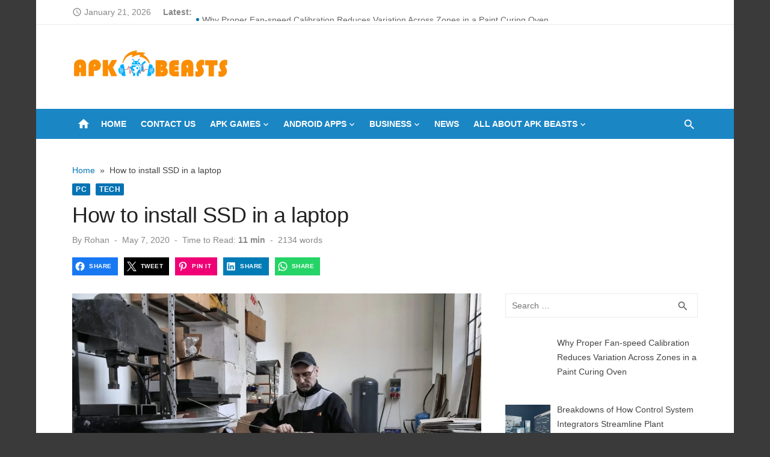

--- FILE ---
content_type: text/html; charset=UTF-8
request_url: https://apkbeasts.com/how-to-install-ssd/
body_size: 117335
content:
<!DOCTYPE html>
<html lang="en-US">
<head>
	<meta charset="UTF-8">
	<meta name="viewport" content="width=device-width, initial-scale=1">
	<link rel="profile" href="http://gmpg.org/xfn/11">
		<meta name='robots' content='index, follow, max-image-preview:large, max-snippet:-1, max-video-preview:-1' />

	<!-- This site is optimized with the Yoast SEO plugin v26.8 - https://yoast.com/product/yoast-seo-wordpress/ -->
	<title>How to install SSD in a laptop - APK Beasts Platform</title>
	<meta name="description" content="SSD drives are becoming more popular every day in the component market. Very soon, I think, they will become a necessity than a luxury how to install SSD..." />
	<link rel="canonical" href="https://apkbeasts.com/how-to-install-ssd/" />
	<meta property="og:locale" content="en_US" />
	<meta property="og:type" content="article" />
	<meta property="og:title" content="How to install SSD in a laptop - APK Beasts Platform" />
	<meta property="og:description" content="SSD drives are becoming more popular every day in the component market. Very soon, I think, they will become a necessity than a luxury how to install SSD..." />
	<meta property="og:url" content="https://apkbeasts.com/how-to-install-ssd/" />
	<meta property="og:site_name" content="APK Beasts Platform" />
	<meta property="article:published_time" content="2020-05-07T09:01:33+00:00" />
	<meta property="og:image" content="https://apkbeasts.com/wp-content/uploads/2020/05/how-to-install-ssd.jpeg" />
	<meta property="og:image:width" content="1880" />
	<meta property="og:image:height" content="1253" />
	<meta property="og:image:type" content="image/jpeg" />
	<meta name="author" content="Rohan" />
	<meta name="twitter:card" content="summary_large_image" />
	<meta name="twitter:label1" content="Written by" />
	<meta name="twitter:data1" content="Rohan" />
	<meta name="twitter:label2" content="Est. reading time" />
	<meta name="twitter:data2" content="10 minutes" />
	<script type="application/ld+json" class="yoast-schema-graph">{"@context":"https://schema.org","@graph":[{"@type":"Article","@id":"https://apkbeasts.com/how-to-install-ssd/#article","isPartOf":{"@id":"https://apkbeasts.com/how-to-install-ssd/"},"author":{"name":"Rohan","@id":"https://apkbeasts.com/#/schema/person/e4f5e8f59f0ed0b93368788aea1cd2da"},"headline":"How to install SSD in a laptop","datePublished":"2020-05-07T09:01:33+00:00","mainEntityOfPage":{"@id":"https://apkbeasts.com/how-to-install-ssd/"},"wordCount":1934,"commentCount":0,"publisher":{"@id":"https://apkbeasts.com/#organization"},"image":{"@id":"https://apkbeasts.com/how-to-install-ssd/#primaryimage"},"thumbnailUrl":"https://apkbeasts.com/wp-content/uploads/2020/05/how-to-install-ssd.jpeg","keywords":["drives","how to install ssd","luxury"],"articleSection":["PC","Tech"],"inLanguage":"en-US"},{"@type":"WebPage","@id":"https://apkbeasts.com/how-to-install-ssd/","url":"https://apkbeasts.com/how-to-install-ssd/","name":"How to install SSD in a laptop - APK Beasts Platform","isPartOf":{"@id":"https://apkbeasts.com/#website"},"primaryImageOfPage":{"@id":"https://apkbeasts.com/how-to-install-ssd/#primaryimage"},"image":{"@id":"https://apkbeasts.com/how-to-install-ssd/#primaryimage"},"thumbnailUrl":"https://apkbeasts.com/wp-content/uploads/2020/05/how-to-install-ssd.jpeg","datePublished":"2020-05-07T09:01:33+00:00","description":"SSD drives are becoming more popular every day in the component market. Very soon, I think, they will become a necessity than a luxury how to install SSD...","breadcrumb":{"@id":"https://apkbeasts.com/how-to-install-ssd/#breadcrumb"},"inLanguage":"en-US","potentialAction":[{"@type":"ReadAction","target":["https://apkbeasts.com/how-to-install-ssd/"]}]},{"@type":"ImageObject","inLanguage":"en-US","@id":"https://apkbeasts.com/how-to-install-ssd/#primaryimage","url":"https://apkbeasts.com/wp-content/uploads/2020/05/how-to-install-ssd.jpeg","contentUrl":"https://apkbeasts.com/wp-content/uploads/2020/05/how-to-install-ssd.jpeg","width":1880,"height":1253,"caption":"how to install ssd"},{"@type":"BreadcrumbList","@id":"https://apkbeasts.com/how-to-install-ssd/#breadcrumb","itemListElement":[{"@type":"ListItem","position":1,"name":"Home","item":"https://apkbeasts.com/"},{"@type":"ListItem","position":2,"name":"How to install SSD in a laptop"}]},{"@type":"WebSite","@id":"https://apkbeasts.com/#website","url":"https://apkbeasts.com/","name":"APK Beasts Platform","description":"","publisher":{"@id":"https://apkbeasts.com/#organization"},"potentialAction":[{"@type":"SearchAction","target":{"@type":"EntryPoint","urlTemplate":"https://apkbeasts.com/?s={search_term_string}"},"query-input":{"@type":"PropertyValueSpecification","valueRequired":true,"valueName":"search_term_string"}}],"inLanguage":"en-US"},{"@type":"Organization","@id":"https://apkbeasts.com/#organization","name":"APK BEASTS","url":"https://apkbeasts.com/","logo":{"@type":"ImageObject","inLanguage":"en-US","@id":"https://apkbeasts.com/#/schema/logo/image/","url":"https://apkbeasts.com/wp-content/uploads/2019/11/Apk-Beasts-Logo-Small-1.png","contentUrl":"https://apkbeasts.com/wp-content/uploads/2019/11/Apk-Beasts-Logo-Small-1.png","width":260,"height":60,"caption":"APK BEASTS"},"image":{"@id":"https://apkbeasts.com/#/schema/logo/image/"}},{"@type":"Person","@id":"https://apkbeasts.com/#/schema/person/e4f5e8f59f0ed0b93368788aea1cd2da","name":"Rohan","image":{"@type":"ImageObject","inLanguage":"en-US","@id":"https://apkbeasts.com/#/schema/person/image/","url":"https://secure.gravatar.com/avatar/4312fda8933d97f322957303b580f156b015fe4a965a011f029d775745996511?s=96&d=mm&r=g","contentUrl":"https://secure.gravatar.com/avatar/4312fda8933d97f322957303b580f156b015fe4a965a011f029d775745996511?s=96&d=mm&r=g","caption":"Rohan"},"url":"https://apkbeasts.com/author/rohan/"}]}</script>
	<!-- / Yoast SEO plugin. -->


<link rel="alternate" type="application/rss+xml" title="APK Beasts Platform &raquo; Feed" href="https://apkbeasts.com/feed/" />
<link rel="alternate" title="oEmbed (JSON)" type="application/json+oembed" href="https://apkbeasts.com/wp-json/oembed/1.0/embed?url=https%3A%2F%2Fapkbeasts.com%2Fhow-to-install-ssd%2F" />
<link rel="alternate" title="oEmbed (XML)" type="text/xml+oembed" href="https://apkbeasts.com/wp-json/oembed/1.0/embed?url=https%3A%2F%2Fapkbeasts.com%2Fhow-to-install-ssd%2F&#038;format=xml" />
<style id='wp-img-auto-sizes-contain-inline-css' type='text/css'>
img:is([sizes=auto i],[sizes^="auto," i]){contain-intrinsic-size:3000px 1500px}
/*# sourceURL=wp-img-auto-sizes-contain-inline-css */
</style>
<style id='wp-emoji-styles-inline-css' type='text/css'>

	img.wp-smiley, img.emoji {
		display: inline !important;
		border: none !important;
		box-shadow: none !important;
		height: 1em !important;
		width: 1em !important;
		margin: 0 0.07em !important;
		vertical-align: -0.1em !important;
		background: none !important;
		padding: 0 !important;
	}
/*# sourceURL=wp-emoji-styles-inline-css */
</style>
<style id='wp-block-library-inline-css' type='text/css'>
:root{--wp-block-synced-color:#7a00df;--wp-block-synced-color--rgb:122,0,223;--wp-bound-block-color:var(--wp-block-synced-color);--wp-editor-canvas-background:#ddd;--wp-admin-theme-color:#007cba;--wp-admin-theme-color--rgb:0,124,186;--wp-admin-theme-color-darker-10:#006ba1;--wp-admin-theme-color-darker-10--rgb:0,107,160.5;--wp-admin-theme-color-darker-20:#005a87;--wp-admin-theme-color-darker-20--rgb:0,90,135;--wp-admin-border-width-focus:2px}@media (min-resolution:192dpi){:root{--wp-admin-border-width-focus:1.5px}}.wp-element-button{cursor:pointer}:root .has-very-light-gray-background-color{background-color:#eee}:root .has-very-dark-gray-background-color{background-color:#313131}:root .has-very-light-gray-color{color:#eee}:root .has-very-dark-gray-color{color:#313131}:root .has-vivid-green-cyan-to-vivid-cyan-blue-gradient-background{background:linear-gradient(135deg,#00d084,#0693e3)}:root .has-purple-crush-gradient-background{background:linear-gradient(135deg,#34e2e4,#4721fb 50%,#ab1dfe)}:root .has-hazy-dawn-gradient-background{background:linear-gradient(135deg,#faaca8,#dad0ec)}:root .has-subdued-olive-gradient-background{background:linear-gradient(135deg,#fafae1,#67a671)}:root .has-atomic-cream-gradient-background{background:linear-gradient(135deg,#fdd79a,#004a59)}:root .has-nightshade-gradient-background{background:linear-gradient(135deg,#330968,#31cdcf)}:root .has-midnight-gradient-background{background:linear-gradient(135deg,#020381,#2874fc)}:root{--wp--preset--font-size--normal:16px;--wp--preset--font-size--huge:42px}.has-regular-font-size{font-size:1em}.has-larger-font-size{font-size:2.625em}.has-normal-font-size{font-size:var(--wp--preset--font-size--normal)}.has-huge-font-size{font-size:var(--wp--preset--font-size--huge)}.has-text-align-center{text-align:center}.has-text-align-left{text-align:left}.has-text-align-right{text-align:right}.has-fit-text{white-space:nowrap!important}#end-resizable-editor-section{display:none}.aligncenter{clear:both}.items-justified-left{justify-content:flex-start}.items-justified-center{justify-content:center}.items-justified-right{justify-content:flex-end}.items-justified-space-between{justify-content:space-between}.screen-reader-text{border:0;clip-path:inset(50%);height:1px;margin:-1px;overflow:hidden;padding:0;position:absolute;width:1px;word-wrap:normal!important}.screen-reader-text:focus{background-color:#ddd;clip-path:none;color:#444;display:block;font-size:1em;height:auto;left:5px;line-height:normal;padding:15px 23px 14px;text-decoration:none;top:5px;width:auto;z-index:100000}html :where(.has-border-color){border-style:solid}html :where([style*=border-top-color]){border-top-style:solid}html :where([style*=border-right-color]){border-right-style:solid}html :where([style*=border-bottom-color]){border-bottom-style:solid}html :where([style*=border-left-color]){border-left-style:solid}html :where([style*=border-width]){border-style:solid}html :where([style*=border-top-width]){border-top-style:solid}html :where([style*=border-right-width]){border-right-style:solid}html :where([style*=border-bottom-width]){border-bottom-style:solid}html :where([style*=border-left-width]){border-left-style:solid}html :where(img[class*=wp-image-]){height:auto;max-width:100%}:where(figure){margin:0 0 1em}html :where(.is-position-sticky){--wp-admin--admin-bar--position-offset:var(--wp-admin--admin-bar--height,0px)}@media screen and (max-width:600px){html :where(.is-position-sticky){--wp-admin--admin-bar--position-offset:0px}}

/*# sourceURL=wp-block-library-inline-css */
</style><style id='global-styles-inline-css' type='text/css'>
:root{--wp--preset--aspect-ratio--square: 1;--wp--preset--aspect-ratio--4-3: 4/3;--wp--preset--aspect-ratio--3-4: 3/4;--wp--preset--aspect-ratio--3-2: 3/2;--wp--preset--aspect-ratio--2-3: 2/3;--wp--preset--aspect-ratio--16-9: 16/9;--wp--preset--aspect-ratio--9-16: 9/16;--wp--preset--color--black: #000000;--wp--preset--color--cyan-bluish-gray: #abb8c3;--wp--preset--color--white: #ffffff;--wp--preset--color--pale-pink: #f78da7;--wp--preset--color--vivid-red: #cf2e2e;--wp--preset--color--luminous-vivid-orange: #ff6900;--wp--preset--color--luminous-vivid-amber: #fcb900;--wp--preset--color--light-green-cyan: #7bdcb5;--wp--preset--color--vivid-green-cyan: #00d084;--wp--preset--color--pale-cyan-blue: #8ed1fc;--wp--preset--color--vivid-cyan-blue: #0693e3;--wp--preset--color--vivid-purple: #9b51e0;--wp--preset--color--dark-gray: #222222;--wp--preset--color--medium-gray: #444444;--wp--preset--color--light-gray: #888888;--wp--preset--color--accent: #0573b4;--wp--preset--gradient--vivid-cyan-blue-to-vivid-purple: linear-gradient(135deg,rgb(6,147,227) 0%,rgb(155,81,224) 100%);--wp--preset--gradient--light-green-cyan-to-vivid-green-cyan: linear-gradient(135deg,rgb(122,220,180) 0%,rgb(0,208,130) 100%);--wp--preset--gradient--luminous-vivid-amber-to-luminous-vivid-orange: linear-gradient(135deg,rgb(252,185,0) 0%,rgb(255,105,0) 100%);--wp--preset--gradient--luminous-vivid-orange-to-vivid-red: linear-gradient(135deg,rgb(255,105,0) 0%,rgb(207,46,46) 100%);--wp--preset--gradient--very-light-gray-to-cyan-bluish-gray: linear-gradient(135deg,rgb(238,238,238) 0%,rgb(169,184,195) 100%);--wp--preset--gradient--cool-to-warm-spectrum: linear-gradient(135deg,rgb(74,234,220) 0%,rgb(151,120,209) 20%,rgb(207,42,186) 40%,rgb(238,44,130) 60%,rgb(251,105,98) 80%,rgb(254,248,76) 100%);--wp--preset--gradient--blush-light-purple: linear-gradient(135deg,rgb(255,206,236) 0%,rgb(152,150,240) 100%);--wp--preset--gradient--blush-bordeaux: linear-gradient(135deg,rgb(254,205,165) 0%,rgb(254,45,45) 50%,rgb(107,0,62) 100%);--wp--preset--gradient--luminous-dusk: linear-gradient(135deg,rgb(255,203,112) 0%,rgb(199,81,192) 50%,rgb(65,88,208) 100%);--wp--preset--gradient--pale-ocean: linear-gradient(135deg,rgb(255,245,203) 0%,rgb(182,227,212) 50%,rgb(51,167,181) 100%);--wp--preset--gradient--electric-grass: linear-gradient(135deg,rgb(202,248,128) 0%,rgb(113,206,126) 100%);--wp--preset--gradient--midnight: linear-gradient(135deg,rgb(2,3,129) 0%,rgb(40,116,252) 100%);--wp--preset--font-size--small: 14px;--wp--preset--font-size--medium: 20px;--wp--preset--font-size--large: 24px;--wp--preset--font-size--x-large: 42px;--wp--preset--font-size--normal: 16px;--wp--preset--font-size--huge: 32px;--wp--preset--spacing--20: 0.44rem;--wp--preset--spacing--30: 0.67rem;--wp--preset--spacing--40: 1rem;--wp--preset--spacing--50: 1.5rem;--wp--preset--spacing--60: 2.25rem;--wp--preset--spacing--70: 3.38rem;--wp--preset--spacing--80: 5.06rem;--wp--preset--shadow--natural: 6px 6px 9px rgba(0, 0, 0, 0.2);--wp--preset--shadow--deep: 12px 12px 50px rgba(0, 0, 0, 0.4);--wp--preset--shadow--sharp: 6px 6px 0px rgba(0, 0, 0, 0.2);--wp--preset--shadow--outlined: 6px 6px 0px -3px rgb(255, 255, 255), 6px 6px rgb(0, 0, 0);--wp--preset--shadow--crisp: 6px 6px 0px rgb(0, 0, 0);}:where(.is-layout-flex){gap: 0.5em;}:where(.is-layout-grid){gap: 0.5em;}body .is-layout-flex{display: flex;}.is-layout-flex{flex-wrap: wrap;align-items: center;}.is-layout-flex > :is(*, div){margin: 0;}body .is-layout-grid{display: grid;}.is-layout-grid > :is(*, div){margin: 0;}:where(.wp-block-columns.is-layout-flex){gap: 2em;}:where(.wp-block-columns.is-layout-grid){gap: 2em;}:where(.wp-block-post-template.is-layout-flex){gap: 1.25em;}:where(.wp-block-post-template.is-layout-grid){gap: 1.25em;}.has-black-color{color: var(--wp--preset--color--black) !important;}.has-cyan-bluish-gray-color{color: var(--wp--preset--color--cyan-bluish-gray) !important;}.has-white-color{color: var(--wp--preset--color--white) !important;}.has-pale-pink-color{color: var(--wp--preset--color--pale-pink) !important;}.has-vivid-red-color{color: var(--wp--preset--color--vivid-red) !important;}.has-luminous-vivid-orange-color{color: var(--wp--preset--color--luminous-vivid-orange) !important;}.has-luminous-vivid-amber-color{color: var(--wp--preset--color--luminous-vivid-amber) !important;}.has-light-green-cyan-color{color: var(--wp--preset--color--light-green-cyan) !important;}.has-vivid-green-cyan-color{color: var(--wp--preset--color--vivid-green-cyan) !important;}.has-pale-cyan-blue-color{color: var(--wp--preset--color--pale-cyan-blue) !important;}.has-vivid-cyan-blue-color{color: var(--wp--preset--color--vivid-cyan-blue) !important;}.has-vivid-purple-color{color: var(--wp--preset--color--vivid-purple) !important;}.has-black-background-color{background-color: var(--wp--preset--color--black) !important;}.has-cyan-bluish-gray-background-color{background-color: var(--wp--preset--color--cyan-bluish-gray) !important;}.has-white-background-color{background-color: var(--wp--preset--color--white) !important;}.has-pale-pink-background-color{background-color: var(--wp--preset--color--pale-pink) !important;}.has-vivid-red-background-color{background-color: var(--wp--preset--color--vivid-red) !important;}.has-luminous-vivid-orange-background-color{background-color: var(--wp--preset--color--luminous-vivid-orange) !important;}.has-luminous-vivid-amber-background-color{background-color: var(--wp--preset--color--luminous-vivid-amber) !important;}.has-light-green-cyan-background-color{background-color: var(--wp--preset--color--light-green-cyan) !important;}.has-vivid-green-cyan-background-color{background-color: var(--wp--preset--color--vivid-green-cyan) !important;}.has-pale-cyan-blue-background-color{background-color: var(--wp--preset--color--pale-cyan-blue) !important;}.has-vivid-cyan-blue-background-color{background-color: var(--wp--preset--color--vivid-cyan-blue) !important;}.has-vivid-purple-background-color{background-color: var(--wp--preset--color--vivid-purple) !important;}.has-black-border-color{border-color: var(--wp--preset--color--black) !important;}.has-cyan-bluish-gray-border-color{border-color: var(--wp--preset--color--cyan-bluish-gray) !important;}.has-white-border-color{border-color: var(--wp--preset--color--white) !important;}.has-pale-pink-border-color{border-color: var(--wp--preset--color--pale-pink) !important;}.has-vivid-red-border-color{border-color: var(--wp--preset--color--vivid-red) !important;}.has-luminous-vivid-orange-border-color{border-color: var(--wp--preset--color--luminous-vivid-orange) !important;}.has-luminous-vivid-amber-border-color{border-color: var(--wp--preset--color--luminous-vivid-amber) !important;}.has-light-green-cyan-border-color{border-color: var(--wp--preset--color--light-green-cyan) !important;}.has-vivid-green-cyan-border-color{border-color: var(--wp--preset--color--vivid-green-cyan) !important;}.has-pale-cyan-blue-border-color{border-color: var(--wp--preset--color--pale-cyan-blue) !important;}.has-vivid-cyan-blue-border-color{border-color: var(--wp--preset--color--vivid-cyan-blue) !important;}.has-vivid-purple-border-color{border-color: var(--wp--preset--color--vivid-purple) !important;}.has-vivid-cyan-blue-to-vivid-purple-gradient-background{background: var(--wp--preset--gradient--vivid-cyan-blue-to-vivid-purple) !important;}.has-light-green-cyan-to-vivid-green-cyan-gradient-background{background: var(--wp--preset--gradient--light-green-cyan-to-vivid-green-cyan) !important;}.has-luminous-vivid-amber-to-luminous-vivid-orange-gradient-background{background: var(--wp--preset--gradient--luminous-vivid-amber-to-luminous-vivid-orange) !important;}.has-luminous-vivid-orange-to-vivid-red-gradient-background{background: var(--wp--preset--gradient--luminous-vivid-orange-to-vivid-red) !important;}.has-very-light-gray-to-cyan-bluish-gray-gradient-background{background: var(--wp--preset--gradient--very-light-gray-to-cyan-bluish-gray) !important;}.has-cool-to-warm-spectrum-gradient-background{background: var(--wp--preset--gradient--cool-to-warm-spectrum) !important;}.has-blush-light-purple-gradient-background{background: var(--wp--preset--gradient--blush-light-purple) !important;}.has-blush-bordeaux-gradient-background{background: var(--wp--preset--gradient--blush-bordeaux) !important;}.has-luminous-dusk-gradient-background{background: var(--wp--preset--gradient--luminous-dusk) !important;}.has-pale-ocean-gradient-background{background: var(--wp--preset--gradient--pale-ocean) !important;}.has-electric-grass-gradient-background{background: var(--wp--preset--gradient--electric-grass) !important;}.has-midnight-gradient-background{background: var(--wp--preset--gradient--midnight) !important;}.has-small-font-size{font-size: var(--wp--preset--font-size--small) !important;}.has-medium-font-size{font-size: var(--wp--preset--font-size--medium) !important;}.has-large-font-size{font-size: var(--wp--preset--font-size--large) !important;}.has-x-large-font-size{font-size: var(--wp--preset--font-size--x-large) !important;}
/*# sourceURL=global-styles-inline-css */
</style>

<style id='classic-theme-styles-inline-css' type='text/css'>
/*! This file is auto-generated */
.wp-block-button__link{color:#fff;background-color:#32373c;border-radius:9999px;box-shadow:none;text-decoration:none;padding:calc(.667em + 2px) calc(1.333em + 2px);font-size:1.125em}.wp-block-file__button{background:#32373c;color:#fff;text-decoration:none}
/*# sourceURL=/wp-includes/css/classic-themes.min.css */
</style>
<link rel='stylesheet' id='ez-toc-css' href='https://apkbeasts.com/wp-content/plugins/easy-table-of-contents/assets/css/screen.min.css?ver=2.0.80' type='text/css' media='all' />
<style id='ez-toc-inline-css' type='text/css'>
div#ez-toc-container .ez-toc-title {font-size: 120%;}div#ez-toc-container .ez-toc-title {font-weight: 500;}div#ez-toc-container ul li , div#ez-toc-container ul li a {font-size: 95%;}div#ez-toc-container ul li , div#ez-toc-container ul li a {font-weight: 500;}div#ez-toc-container nav ul ul li {font-size: 90%;}.ez-toc-box-title {font-weight: bold; margin-bottom: 10px; text-align: center; text-transform: uppercase; letter-spacing: 1px; color: #666; padding-bottom: 5px;position:absolute;top:-4%;left:5%;background-color: inherit;transition: top 0.3s ease;}.ez-toc-box-title.toc-closed {top:-25%;}
/*# sourceURL=ez-toc-inline-css */
</style>
<link rel='stylesheet' id='short-news-style-css' href='https://apkbeasts.com/wp-content/themes/short-news-pro/style.css?ver=1.2.4' type='text/css' media='all' />
<style id='short-news-style-inline-css' type='text/css'>

	html {
		--dl-icon-apple: url('data:image/svg+xml,<svg viewBox="0 0 24 24" version="1.1" xmlns="http://www.w3.org/2000/svg" aria-hidden="true" focusable="false"><path d="M15.8,2c0,0,0.1,0,0.1,0c0.1,1.4-0.4,2.5-1.1,3.2C14.3,6,13.4,6.7,12,6.6c-0.1-1.4,0.4-2.4,1.1-3.1 C13.7,2.8,14.8,2.1,15.8,2z"/><path d="M20.2,16.7C20.2,16.7,20.2,16.7,20.2,16.7c-0.4,1.2-1,2.3-1.7,3.2c-0.6,0.9-1.4,2-2.8,2c-1.2,0-2-0.8-3.2-0.8 c-1.3,0-2,0.6-3.2,0.8c-0.1,0-0.3,0-0.4,0c-0.9-0.1-1.6-0.8-2.1-1.4c-1.5-1.8-2.7-4.2-2.9-7.3c0-0.3,0-0.6,0-0.9 c0.1-2.2,1.2-4,2.6-4.8c0.7-0.5,1.8-0.8,2.9-0.7c0.5,0.1,1,0.2,1.4,0.4c0.4,0.2,0.9,0.4,1.4,0.4c0.3,0,0.7-0.2,1-0.3 c1-0.4,1.9-0.8,3.2-0.6c1.5,0.2,2.6,0.9,3.3,1.9c-1.3,0.8-2.3,2.1-2.1,4.2C17.6,14.9,18.8,16,20.2,16.7z"/></svg>');
		--dl-icon-discord: url('data:image/svg+xml,<svg viewBox="0 0 24 24" version="1.1" xmlns="http://www.w3.org/2000/svg" aria-hidden="true" focusable="false"><path d="M18.9,5.7c-1.3-0.6-2.7-1-4.1-1.3c-0.2,0.3-0.4,0.7-0.5,1.1c-1.5-0.2-3.1-0.2-4.6,0C9.6,5.1,9.4,4.8,9.2,4.4 C7.8,4.7,6.4,5.1,5.1,5.7c-2.6,3.9-3.3,7.6-3,11.3l0,0c1.5,1.1,3.2,2,5.1,2.5c0.4-0.6,0.8-1.1,1.1-1.7c-0.6-0.2-1.2-0.5-1.7-0.8 c0.1-0.1,0.3-0.2,0.4-0.3c3.2,1.5,6.9,1.5,10.1,0c0.1,0.1,0.3,0.2,0.4,0.3c-0.5,0.3-1.1,0.6-1.7,0.8c0.3,0.6,0.7,1.2,1.1,1.7 c1.8-0.5,3.5-1.4,5.1-2.5l0,0C22.3,12.7,21.2,9,18.9,5.7z M8.7,14.8c-1,0-1.8-0.9-1.8-2s0.8-2,1.8-2s1.8,0.9,1.8,2 S9.7,14.8,8.7,14.8z M15.3,14.8c-1,0-1.8-0.9-1.8-2s0.8-2,1.8-2s1.8,0.9,1.8,2S16.3,14.8,15.3,14.8z"/></svg>');
		--dl-icon-dribble: url('data:image/svg+xml,<svg viewBox="0 0 24 24" version="1.1" xmlns="http://www.w3.org/2000/svg" aria-hidden="true" focusable="false"><path d="M12,22C6.486,22,2,17.514,2,12S6.486,2,12,2c5.514,0,10,4.486,10,10S17.514,22,12,22z M20.434,13.369 c-0.292-0.092-2.644-0.794-5.32-0.365c1.117,3.07,1.572,5.57,1.659,6.09C18.689,17.798,20.053,15.745,20.434,13.369z M15.336,19.876c-0.127-0.749-0.623-3.361-1.822-6.477c-0.019,0.006-0.038,0.013-0.056,0.019c-4.818,1.679-6.547,5.02-6.701,5.334 c1.448,1.129,3.268,1.803,5.243,1.803C13.183,20.555,14.311,20.313,15.336,19.876z M5.654,17.724 c0.193-0.331,2.538-4.213,6.943-5.637c0.111-0.036,0.224-0.07,0.337-0.102c-0.214-0.485-0.448-0.971-0.692-1.45 c-4.266,1.277-8.405,1.223-8.778,1.216c-0.003,0.087-0.004,0.174-0.004,0.261C3.458,14.207,4.29,16.21,5.654,17.724z M3.639,10.264 c0.382,0.005,3.901,0.02,7.897-1.041c-1.415-2.516-2.942-4.631-3.167-4.94C5.979,5.41,4.193,7.613,3.639,10.264z M9.998,3.709 c0.236,0.316,1.787,2.429,3.187,5c3.037-1.138,4.323-2.867,4.477-3.085C16.154,4.286,14.17,3.471,12,3.471 C11.311,3.471,10.641,3.554,9.998,3.709z M18.612,6.612C18.432,6.855,17,8.69,13.842,9.979c0.199,0.407,0.389,0.821,0.567,1.237 c0.063,0.148,0.124,0.295,0.184,0.441c2.842-0.357,5.666,0.215,5.948,0.275C20.522,9.916,19.801,8.065,18.612,6.612z"></path></svg>');
		--dl-icon-facebook: url('data:image/svg+xml,<svg viewBox="0 0 24 24" version="1.1" xmlns="http://www.w3.org/2000/svg" aria-hidden="true" focusable="false"><path d="M12 2C6.5 2 2 6.5 2 12c0 5 3.7 9.1 8.4 9.9v-7H7.9V12h2.5V9.8c0-2.5 1.5-3.9 3.8-3.9 1.1 0 2.2.2 2.2.2v2.5h-1.3c-1.2 0-1.6.8-1.6 1.6V12h2.8l-.4 2.9h-2.3v7C18.3 21.1 22 17 22 12c0-5.5-4.5-10-10-10z"></path></svg>');
		--dl-icon-flickr: url('data:image/svg+xml,<svg viewBox="0 0 24 24" version="1.1" xmlns="http://www.w3.org/2000/svg" aria-hidden="true" focusable="false"><path d="M6.5,7c-2.75,0-5,2.25-5,5s2.25,5,5,5s5-2.25,5-5S9.25,7,6.5,7z M17.5,7c-2.75,0-5,2.25-5,5s2.25,5,5,5s5-2.25,5-5 S20.25,7,17.5,7z"></path></svg>');
		--dl-icon-github: url('data:image/svg+xml,<svg viewBox="0 0 24 24" version="1.1" xmlns="http://www.w3.org/2000/svg" aria-hidden="true" focusable="false"><path d="M12,2C6.477,2,2,6.477,2,12c0,4.419,2.865,8.166,6.839,9.489c0.5,0.09,0.682-0.218,0.682-0.484 c0-0.236-0.009-0.866-0.014-1.699c-2.782,0.602-3.369-1.34-3.369-1.34c-0.455-1.157-1.11-1.465-1.11-1.465 c-0.909-0.62,0.069-0.608,0.069-0.608c1.004,0.071,1.532,1.03,1.532,1.03c0.891,1.529,2.341,1.089,2.91,0.833 c0.091-0.647,0.349-1.086,0.635-1.337c-2.22-0.251-4.555-1.111-4.555-4.943c0-1.091,0.39-1.984,1.03-2.682 C6.546,8.54,6.202,7.524,6.746,6.148c0,0,0.84-0.269,2.75,1.025C10.295,6.95,11.15,6.84,12,6.836 c0.85,0.004,1.705,0.114,2.504,0.336c1.909-1.294,2.748-1.025,2.748-1.025c0.546,1.376,0.202,2.394,0.1,2.646 c0.64,0.699,1.026,1.591,1.026,2.682c0,3.841-2.337,4.687-4.565,4.935c0.359,0.307,0.679,0.917,0.679,1.852 c0,1.335-0.012,2.415-0.012,2.741c0,0.269,0.18,0.579,0.688,0.481C19.138,20.161,22,16.416,22,12C22,6.477,17.523,2,12,2z"></path></svg>');
		--dl-icon-instagram: url('data:image/svg+xml,<svg viewBox="0 0 24 24" version="1.1" xmlns="http://www.w3.org/2000/svg" aria-hidden="true" focusable="false"><path d="M12,4.622c2.403,0,2.688,0.009,3.637,0.052c0.877,0.04,1.354,0.187,1.671,0.31c0.42,0.163,0.72,0.358,1.035,0.673 c0.315,0.315,0.51,0.615,0.673,1.035c0.123,0.317,0.27,0.794,0.31,1.671c0.043,0.949,0.052,1.234,0.052,3.637 s-0.009,2.688-0.052,3.637c-0.04,0.877-0.187,1.354-0.31,1.671c-0.163,0.42-0.358,0.72-0.673,1.035 c-0.315,0.315-0.615,0.51-1.035,0.673c-0.317,0.123-0.794,0.27-1.671,0.31c-0.949,0.043-1.233,0.052-3.637,0.052 s-2.688-0.009-3.637-0.052c-0.877-0.04-1.354-0.187-1.671-0.31c-0.42-0.163-0.72-0.358-1.035-0.673 c-0.315-0.315-0.51-0.615-0.673-1.035c-0.123-0.317-0.27-0.794-0.31-1.671C4.631,14.688,4.622,14.403,4.622,12 s0.009-2.688,0.052-3.637c0.04-0.877,0.187-1.354,0.31-1.671c0.163-0.42,0.358-0.72,0.673-1.035 c0.315-0.315,0.615-0.51,1.035-0.673c0.317-0.123,0.794-0.27,1.671-0.31C9.312,4.631,9.597,4.622,12,4.622 M12,3 C9.556,3,9.249,3.01,8.289,3.054C7.331,3.098,6.677,3.25,6.105,3.472C5.513,3.702,5.011,4.01,4.511,4.511 c-0.5,0.5-0.808,1.002-1.038,1.594C3.25,6.677,3.098,7.331,3.054,8.289C3.01,9.249,3,9.556,3,12c0,2.444,0.01,2.751,0.054,3.711 c0.044,0.958,0.196,1.612,0.418,2.185c0.23,0.592,0.538,1.094,1.038,1.594c0.5,0.5,1.002,0.808,1.594,1.038 c0.572,0.222,1.227,0.375,2.185,0.418C9.249,20.99,9.556,21,12,21s2.751-0.01,3.711-0.054c0.958-0.044,1.612-0.196,2.185-0.418 c0.592-0.23,1.094-0.538,1.594-1.038c0.5-0.5,0.808-1.002,1.038-1.594c0.222-0.572,0.375-1.227,0.418-2.185 C20.99,14.751,21,14.444,21,12s-0.01-2.751-0.054-3.711c-0.044-0.958-0.196-1.612-0.418-2.185c-0.23-0.592-0.538-1.094-1.038-1.594 c-0.5-0.5-1.002-0.808-1.594-1.038c-0.572-0.222-1.227-0.375-2.185-0.418C14.751,3.01,14.444,3,12,3L12,3z M12,7.378 c-2.552,0-4.622,2.069-4.622,4.622S9.448,16.622,12,16.622s4.622-2.069,4.622-4.622S14.552,7.378,12,7.378z M12,15 c-1.657,0-3-1.343-3-3s1.343-3,3-3s3,1.343,3,3S13.657,15,12,15z M16.804,6.116c-0.596,0-1.08,0.484-1.08,1.08 s0.484,1.08,1.08,1.08c0.596,0,1.08-0.484,1.08-1.08S17.401,6.116,16.804,6.116z"></path></svg>');
		--dl-icon-linkedin: url('data:image/svg+xml,<svg viewBox="0 0 24 24" version="1.1" xmlns="http://www.w3.org/2000/svg" aria-hidden="true" focusable="false"><path d="M19.7,3H4.3C3.582,3,3,3.582,3,4.3v15.4C3,20.418,3.582,21,4.3,21h15.4c0.718,0,1.3-0.582,1.3-1.3V4.3 C21,3.582,20.418,3,19.7,3z M8.339,18.338H5.667v-8.59h2.672V18.338z M7.004,8.574c-0.857,0-1.549-0.694-1.549-1.548 c0-0.855,0.691-1.548,1.549-1.548c0.854,0,1.547,0.694,1.547,1.548C8.551,7.881,7.858,8.574,7.004,8.574z M18.339,18.338h-2.669 v-4.177c0-0.996-0.017-2.278-1.387-2.278c-1.389,0-1.601,1.086-1.601,2.206v4.249h-2.667v-8.59h2.559v1.174h0.037 c0.356-0.675,1.227-1.387,2.526-1.387c2.703,0,3.203,1.779,3.203,4.092V18.338z"></path></svg>');
		--dl-icon-medium: url('data:image/svg+xml,<svg viewBox="0 0 24 24" version="1.1" xmlns="http://www.w3.org/2000/svg" aria-hidden="true" focusable="false"><path d="M20.962,7.257l-5.457,8.867l-3.923-6.375l3.126-5.08c0.112-0.182,0.319-0.286,0.527-0.286c0.05,0,0.1,0.008,0.149,0.02 c0.039,0.01,0.078,0.023,0.114,0.041l5.43,2.715l0.006,0.003c0.004,0.002,0.007,0.006,0.011,0.008 C20.971,7.191,20.98,7.227,20.962,7.257z M9.86,8.592v5.783l5.14,2.57L9.86,8.592z M15.772,17.331l4.231,2.115 C20.554,19.721,21,19.529,21,19.016V8.835L15.772,17.331z M8.968,7.178L3.665,4.527C3.569,4.479,3.478,4.456,3.395,4.456 C3.163,4.456,3,4.636,3,4.938v11.45c0,0.306,0.224,0.669,0.498,0.806l4.671,2.335c0.12,0.06,0.234,0.088,0.337,0.088 c0.29,0,0.494-0.225,0.494-0.602V7.231C9,7.208,8.988,7.188,8.968,7.178z"></path></svg>');
		--dl-icon-pinterest: url('data:image/svg+xml,<svg viewBox="0 0 24 24" version="1.1" xmlns="http://www.w3.org/2000/svg" aria-hidden="true" focusable="false"><path d="M12.289,2C6.617,2,3.606,5.648,3.606,9.622c0,1.846,1.025,4.146,2.666,4.878c0.25,0.111,0.381,0.063,0.439-0.169 c0.044-0.175,0.267-1.029,0.365-1.428c0.032-0.128,0.017-0.237-0.091-0.362C6.445,11.911,6.01,10.75,6.01,9.668 c0-2.777,2.194-5.464,5.933-5.464c3.23,0,5.49,2.108,5.49,5.122c0,3.407-1.794,5.768-4.13,5.768c-1.291,0-2.257-1.021-1.948-2.277 c0.372-1.495,1.089-3.112,1.089-4.191c0-0.967-0.542-1.775-1.663-1.775c-1.319,0-2.379,1.309-2.379,3.059 c0,1.115,0.394,1.869,0.394,1.869s-1.302,5.279-1.54,6.261c-0.405,1.666,0.053,4.368,0.094,4.604 c0.021,0.126,0.167,0.169,0.25,0.063c0.129-0.165,1.699-2.419,2.142-4.051c0.158-0.59,0.817-2.995,0.817-2.995 c0.43,0.784,1.681,1.446,3.013,1.446c3.963,0,6.822-3.494,6.822-7.833C20.394,5.112,16.849,2,12.289,2"></path></svg>');
		--dl-icon-rss: url('data:image/svg+xml,<svg version="1.0" xmlns="http://www.w3.org/2000/svg" viewBox="0 0 24 24" aria-hidden="true" focusable="false"><path d="M2,8.7V12c5.5,0,10,4.5,10,10h3.3C15.3,14.6,9.4,8.7,2,8.7z M2,2v3.3c9.2,0,16.7,7.5,16.7,16.7H22C22,11,13,2,2,2z M4.5,17 C3.1,17,2,18.1,2,19.5S3.1,22,4.5,22S7,20.9,7,19.5S5.9,17,4.5,17z"/></svg>');
		--dl-icon-share: url('data:image/svg+xml,<svg version="1.0" xmlns="http://www.w3.org/2000/svg" xmlns:xlink="http://www.w3.org/1999/xlink" viewBox="0 0 24 24" aria-hidden="true" focusable="false"><path d="M18,15c-1.1,0-2.1,0.5-2.8,1.2l-5.3-3.1C9.9,12.7,10,12.4,10,12c0-0.4-0.1-0.7-0.2-1.1l5.3-3.1C15.9,8.5,16.9,9,18,9 c2.2,0,4-1.8,4-4s-1.8-4-4-4s-4,1.8-4,4c0,0.4,0.1,0.7,0.2,1.1L8.8,9.2C8.1,8.5,7.1,8,6,8c-2.2,0-4,1.8-4,4c0,2.2,1.8,4,4,4 c1.1,0,2.1-0.5,2.8-1.2l5.3,3.1C14.1,18.3,14,18.6,14,19c0,2.2,1.8,4,4,4s4-1.8,4-4S20.2,15,18,15z M18,3c1.1,0,2,0.9,2,2 s-0.9,2-2,2s-2-0.9-2-2S16.9,3,18,3z M6,14c-1.1,0-2-0.9-2-2c0-1.1,0.9-2,2-2s2,0.9,2,2C8,13.1,7.1,14,6,14z M18,21 c-1.1,0-2-0.9-2-2c0-0.4,0.1-0.7,0.3-1c0,0,0,0,0,0c0,0,0,0,0,0c0.3-0.6,1-1,1.7-1c1.1,0,2,0.9,2,2S19.1,21,18,21z"/></svg>');
		--dl-icon-spotify: url('data:image/svg+xml,<svg viewBox="0 0 24 24" version="1.1" xmlns="http://www.w3.org/2000/svg" aria-hidden="true" focusable="false"><path d="M12,2C6.477,2,2,6.477,2,12c0,5.523,4.477,10,10,10c5.523,0,10-4.477,10-10C22,6.477,17.523,2,12,2 M16.586,16.424 c-0.18,0.295-0.563,0.387-0.857,0.207c-2.348-1.435-5.304-1.76-8.785-0.964c-0.335,0.077-0.67-0.133-0.746-0.469 c-0.077-0.335,0.132-0.67,0.469-0.746c3.809-0.871,7.077-0.496,9.713,1.115C16.673,15.746,16.766,16.13,16.586,16.424 M17.81,13.7 c-0.226,0.367-0.706,0.482-1.072,0.257c-2.687-1.652-6.785-2.131-9.965-1.166C6.36,12.917,5.925,12.684,5.8,12.273 C5.675,11.86,5.908,11.425,6.32,11.3c3.632-1.102,8.147-0.568,11.234,1.328C17.92,12.854,18.035,13.335,17.81,13.7 M17.915,10.865 c-3.223-1.914-8.54-2.09-11.618-1.156C5.804,9.859,5.281,9.58,5.131,9.086C4.982,8.591,5.26,8.069,5.755,7.919 c3.532-1.072,9.404-0.865,13.115,1.338c0.445,0.264,0.59,0.838,0.327,1.282C18.933,10.983,18.359,11.129,17.915,10.865"></path></svg>');
		--dl-icon-telegram: url('data:image/svg+xml,<svg viewBox="0 0 24 24" version="1.1" xmlns="http://www.w3.org/2000/svg" aria-hidden="true" focusable="false"><path d="M4.2,11c4.8-2.1,8.1-3.5,9.7-4.2c4.6-1.9,5.6-2.2,6.2-2.3c0.1,0,0.4,0,0.6,0.2c0.2,0.1,0.2,0.3,0.2,0.4c0,0.1,0,0.4,0,0.7 c-0.2,2.6-1.3,9-1.9,11.9c-0.2,1.2-0.7,1.7-1.1,1.7c-1,0.1-1.7-0.6-2.6-1.2c-1.5-1-2.3-1.6-3.7-2.5C10,14.6,11.1,14,12,13.1 c0.2-0.3,4.5-4.1,4.6-4.5c0,0,0-0.2-0.1-0.3s-0.2-0.1-0.3,0c-0.1,0-2.5,1.6-7,4.6c-0.7,0.5-1.3,0.7-1.8,0.7c-0.6,0-1.7-0.3-2.6-0.6 c-1-0.3-1.9-0.5-1.8-1.1C3,11.6,3.5,11.3,4.2,11z"/></svg>');
		--dl-icon-tiktok: url('data:image/svg+xml,<svg viewBox="0 0 32 32" version="1.1" xmlns="http://www.w3.org/2000/svg" aria-hidden="true" focusable="false"><path d="M16.708 0.027c1.745-0.027 3.48-0.011 5.213-0.027 0.105 2.041 0.839 4.12 2.333 5.563 1.491 1.479 3.6 2.156 5.652 2.385v5.369c-1.923-0.063-3.855-0.463-5.6-1.291-0.76-0.344-1.468-0.787-2.161-1.24-0.009 3.896 0.016 7.787-0.025 11.667-0.104 1.864-0.719 3.719-1.803 5.255-1.744 2.557-4.771 4.224-7.88 4.276-1.907 0.109-3.812-0.411-5.437-1.369-2.693-1.588-4.588-4.495-4.864-7.615-0.032-0.667-0.043-1.333-0.016-1.984 0.24-2.537 1.495-4.964 3.443-6.615 2.208-1.923 5.301-2.839 8.197-2.297 0.027 1.975-0.052 3.948-0.052 5.923-1.323-0.428-2.869-0.308-4.025 0.495-0.844 0.547-1.485 1.385-1.819 2.333-0.276 0.676-0.197 1.427-0.181 2.145 0.317 2.188 2.421 4.027 4.667 3.828 1.489-0.016 2.916-0.88 3.692-2.145 0.251-0.443 0.532-0.896 0.547-1.417 0.131-2.385 0.079-4.76 0.095-7.145 0.011-5.375-0.016-10.735 0.025-16.093z"></path></svg>');
		--dl-icon-twitch: url('data:image/svg+xml,<svg viewBox="0 0 24 24" version="1.1" xmlns="http://www.w3.org/2000/svg" aria-hidden="true" focusable="false"><path d="M16.499,8.089h-1.636v4.91h1.636V8.089z M12,8.089h-1.637v4.91H12V8.089z M4.228,3.178L3,6.451v13.092h4.499V22h2.456 l2.454-2.456h3.681L21,14.636V3.178H4.228z M19.364,13.816l-2.864,2.865H12l-2.453,2.453V16.68H5.863V4.814h13.501V13.816z"></path></svg>');
		--dl-icon-twitter: url('data:image/svg+xml,<svg viewBox="0 0 24 24" version="1.1" xmlns="http://www.w3.org/2000/svg" aria-hidden="true" focusable="false"><path d="M14,10.4l7.6-8.9h-1.8L13,9.1L7.9,1.6H1.7l8,11.7l-8,9.3h1.8l7-8.1l5.6,8.1h6.2L14,10.4L14,10.4z M11.4,13.3l-0.8-1.1 L4.1,2.9h2.8l5.3,7.5l0.8,1.1l6.8,9.6h-2.8L11.4,13.3L11.4,13.3z"/></svg>');
		--dl-icon-whatsapp: url('data:image/svg+xml,<svg viewBox="0 0 24 24" version="1.1" xmlns="http://www.w3.org/2000/svg" aria-hidden="true" focusable="false"><path d="M 12.011719 2 C 6.5057187 2 2.0234844 6.478375 2.0214844 11.984375 C 2.0204844 13.744375 2.4814687 15.462563 3.3554688 16.976562 L 2 22 L 7.2324219 20.763672 C 8.6914219 21.559672 10.333859 21.977516 12.005859 21.978516 L 12.009766 21.978516 C 17.514766 21.978516 21.995047 17.499141 21.998047 11.994141 C 22.000047 9.3251406 20.962172 6.8157344 19.076172 4.9277344 C 17.190172 3.0407344 14.683719 2.001 12.011719 2 z M 12.009766 4 C 14.145766 4.001 16.153109 4.8337969 17.662109 6.3417969 C 19.171109 7.8517969 20.000047 9.8581875 19.998047 11.992188 C 19.996047 16.396187 16.413812 19.978516 12.007812 19.978516 C 10.674812 19.977516 9.3544062 19.642812 8.1914062 19.007812 L 7.5175781 18.640625 L 6.7734375 18.816406 L 4.8046875 19.28125 L 5.2851562 17.496094 L 5.5019531 16.695312 L 5.0878906 15.976562 C 4.3898906 14.768562 4.0204844 13.387375 4.0214844 11.984375 C 4.0234844 7.582375 7.6067656 4 12.009766 4 z M 8.4765625 7.375 C 8.3095625 7.375 8.0395469 7.4375 7.8105469 7.6875 C 7.5815469 7.9365 6.9355469 8.5395781 6.9355469 9.7675781 C 6.9355469 10.995578 7.8300781 12.182609 7.9550781 12.349609 C 8.0790781 12.515609 9.68175 15.115234 12.21875 16.115234 C 14.32675 16.946234 14.754891 16.782234 15.212891 16.740234 C 15.670891 16.699234 16.690438 16.137687 16.898438 15.554688 C 17.106437 14.971687 17.106922 14.470187 17.044922 14.367188 C 16.982922 14.263188 16.816406 14.201172 16.566406 14.076172 C 16.317406 13.951172 15.090328 13.348625 14.861328 13.265625 C 14.632328 13.182625 14.464828 13.140625 14.298828 13.390625 C 14.132828 13.640625 13.655766 14.201187 13.509766 14.367188 C 13.363766 14.534188 13.21875 14.556641 12.96875 14.431641 C 12.71875 14.305641 11.914938 14.041406 10.960938 13.191406 C 10.218937 12.530406 9.7182656 11.714844 9.5722656 11.464844 C 9.4272656 11.215844 9.5585938 11.079078 9.6835938 10.955078 C 9.7955938 10.843078 9.9316406 10.663578 10.056641 10.517578 C 10.180641 10.371578 10.223641 10.267562 10.306641 10.101562 C 10.389641 9.9355625 10.347156 9.7890625 10.285156 9.6640625 C 10.223156 9.5390625 9.737625 8.3065 9.515625 7.8125 C 9.328625 7.3975 9.131125 7.3878594 8.953125 7.3808594 C 8.808125 7.3748594 8.6425625 7.375 8.4765625 7.375 z"></path></svg>');
		--dl-icon-vimeo: url('data:image/svg+xml,<svg viewBox="0 0 24 24" version="1.1" xmlns="http://www.w3.org/2000/svg" aria-hidden="true" focusable="false"><path d="M22.396,7.164c-0.093,2.026-1.507,4.799-4.245,8.32C15.322,19.161,12.928,21,10.97,21c-1.214,0-2.24-1.119-3.079-3.359 c-0.56-2.053-1.119-4.106-1.68-6.159C5.588,9.243,4.921,8.122,4.206,8.122c-0.156,0-0.701,0.328-1.634,0.98L1.594,7.841 c1.027-0.902,2.04-1.805,3.037-2.708C6.001,3.95,7.03,3.327,7.715,3.264c1.619-0.156,2.616,0.951,2.99,3.321 c0.404,2.557,0.685,4.147,0.841,4.769c0.467,2.121,0.981,3.181,1.542,3.181c0.435,0,1.09-0.688,1.963-2.065 c0.871-1.376,1.338-2.422,1.401-3.142c0.125-1.187-0.343-1.782-1.401-1.782c-0.498,0-1.012,0.115-1.541,0.341 c1.023-3.35,2.977-4.977,5.862-4.884C21.511,3.066,22.52,4.453,22.396,7.164z"></path></svg>');
		--dl-icon-youtube: url('data:image/svg+xml,<svg viewBox="0 0 24 24" version="1.1" xmlns="http://www.w3.org/2000/svg" aria-hidden="true" focusable="false"><path d="M21.8,8.001c0,0-0.195-1.378-0.795-1.985c-0.76-0.797-1.613-0.801-2.004-0.847c-2.799-0.202-6.997-0.202-6.997-0.202 h-0.009c0,0-4.198,0-6.997,0.202C4.608,5.216,3.756,5.22,2.995,6.016C2.395,6.623,2.2,8.001,2.2,8.001S2,9.62,2,11.238v1.517 c0,1.618,0.2,3.237,0.2,3.237s0.195,1.378,0.795,1.985c0.761,0.797,1.76,0.771,2.205,0.855c1.6,0.153,6.8,0.201,6.8,0.201 s4.203-0.006,7.001-0.209c0.391-0.047,1.243-0.051,2.004-0.847c0.6-0.607,0.795-1.985,0.795-1.985s0.2-1.618,0.2-3.237v-1.517 C22,9.62,21.8,8.001,21.8,8.001z M9.935,14.594l-0.001-5.62l5.404,2.82L9.935,14.594z"></path></svg>');
	}
	/* Social Menu icons */
	.social-links .social-menu,
	.social-navigation .social-menu {
		display: flex;
		flex-wrap: wrap;
		align-items: center;
		list-style-type: none;
		gap: 0.5rem;
	}
	.social-menu li a,
	.social-menu li {
		display: block;
		line-height: 1;
		height: auto;
		padding: 0;
		margin: 0;
	}
	.social-menu li a:before {
		content: "";
		display: inline-flex;
		align-items: center;
		justify-content: center;
		font-family: inherit;
		line-height: 1;
		vertical-align: unset;
		width: 18px;
		height: 18px;
		background-color: currentColor;
		-webkit-mask-repeat: no-repeat;
		mask-repeat: no-repeat;
	}
	.social-menu li a:before,
	.social-menu li a[href*="plus.google.com"]:before,
	.social-menu li a[href*="stumbleupon.com"]:before,
	.social-menu li a[href*="tumblr.com"]:before {
		/* Displays default share icon, if no icon is available */
		-webkit-mask-image: var(--dl-icon-share);
		mask-image: var(--dl-icon-share);
	}
	.social-menu li a[href*="apple.com"]:before {
		-webkit-mask-image: var(--dl-icon-apple);
		mask-image: var(--dl-icon-apple);
	}
	.social-menu li a[href*="discord.com"]:before {
		-webkit-mask-image: var(--dl-icon-discord);
		mask-image: var(--dl-icon-discord);
	}
	.social-menu li a[href*="dribbble.com"]:before {
		-webkit-mask-image: var(--dl-icon-dribbble);
		mask-image: var(--dl-icon-dribbble);
	}
	.social-menu li a[href*="facebook.com"]:before {
		-webkit-mask-image: var(--dl-icon-facebook);
		mask-image: var(--dl-icon-facebook);
	}
	.social-menu li a[href*="flickr.com"]:before {
		-webkit-mask-image: var(--dl-icon-flickr);
		mask-image: var(--dl-icon-flickr);
	}
	.social-menu li a[href*="github.com"]:before {
		-webkit-mask-image: var(--dl-icon-github);
		mask-image: var(--dl-icon-github);
	}
	.social-menu li a[href*="instagram.com"]:before {
		-webkit-mask-image: var(--dl-icon-instagram);
		mask-image: var(--dl-icon-instagram);
	}
	.social-menu li a[href*="linkedin.com"]:before {
		-webkit-mask-image: var(--dl-icon-linkedin);
		mask-image: var(--dl-icon-linkedin);
	}
	.social-menu li a[href*="medium.com"]:before {
		-webkit-mask-image: var(--dl-icon-medium);
		mask-image: var(--dl-icon-medium);
	}
	.social-menu li a[href*="pinterest.com"]:before {
		-webkit-mask-image: var(--dl-icon-pinterest);
		mask-image: var(--dl-icon-pinterest);
	}
	.social-menu li a[href*="feed"]:before {
		-webkit-mask-image: var(--dl-icon-rss);
		mask-image: var(--dl-icon-rss);
	}
	.social-menu li a[href*="spotify.com"]:before {
		-webkit-mask-image: var(--dl-icon-spotify);
		mask-image: var(--dl-icon-spotify);
	}
	.social-menu li a[href*="telegram.org"]:before {
		-webkit-mask-image: var(--dl-icon-telegram);
		mask-image: var(--dl-icon-telegram);
	}
	.social-menu li a[href*="tiktok.com"]:before {
		-webkit-mask-image: var(--dl-icon-tiktok);
		mask-image: var(--dl-icon-tiktok);
	}
	.social-menu li a[href*="twitch.tv"]:before {
		-webkit-mask-image: var(--dl-icon-twitch);
		mask-image: var(--dl-icon-twitch);
	}
	.social-menu li a[href*="twitter.com"]:before {
		-webkit-mask-image: var(--dl-icon-twitter);
		mask-image: var(--dl-icon-twitter);
	}
	.social-menu li a[href*="whatsapp.com"]:before {
		-webkit-mask-image: var(--dl-icon-whatsapp);
		mask-image: var(--dl-icon-whatsapp);
	}
	.social-menu li a[href*="vimeo.com"]:before {
		-webkit-mask-image: var(--dl-icon-vimeo);
		mask-image: var(--dl-icon-vimeo);
	}
	.social-menu li a[href*="youtube.com"]:before {
		-webkit-mask-image: var(--dl-icon-youtube);
		mask-image: var(--dl-icon-youtube);
	}
	/* Social Share icons */
	.fullwidth-header .social-share a {
		display: inline-flex;
		align-items: center;
	}
	article .social-share .social-icon,
	.single article .social-share .social-icon,
	.fullwidth-header .social-share .social-icon {
		display: inline-flex;
		align-items: center;
	}
	article .social-share .social-icon:before,
	.fullwidth-header .social-share .social-icon:before {
		content: "";
		display: inline-flex;
		align-items: center;
		justify-content: center;
		font-family: inherit;
		line-height: 1;
		vertical-align: unset;
		width: 18px;
		height: 18px;
		background-color: currentColor;
		-webkit-mask-repeat: no-repeat;
		mask-repeat: no-repeat;
	}
	article .social-share .facebook-link .social-icon:before,
	.fullwidth-header .social-share .facebook-link .social-icon:before {
		-webkit-mask-image: var(--dl-icon-facebook);
		mask-image: var(--dl-icon-facebook);
	}
	article .social-share .twitter-link .social-icon:before,
	.fullwidth-header .social-share .twitter-link .social-icon:before {
		-webkit-mask-image: var(--dl-icon-twitter);
		mask-image: var(--dl-icon-twitter);
	}
	article .social-share .pinterest-link .social-icon:before,
	.fullwidth-header .social-share .pinterest-link .social-icon:before {
		-webkit-mask-image: var(--dl-icon-pinterest);
		mask-image: var(--dl-icon-pinterest);
	}
	article .social-share .linkedin-link .social-icon:before,
	.fullwidth-header .social-share .linkedin-link .social-icon:before {
		-webkit-mask-image: var(--dl-icon-linkedin);
		mask-image: var(--dl-icon-linkedin);
	}
	article .social-share .whatsapp-link .social-icon:before,
	.fullwidth-header .social-share .whatsapp-link .social-icon:before {
		-webkit-mask-image: var(--dl-icon-whatsapp);
		mask-image: var(--dl-icon-whatsapp);
	}
	/* Fix Social menu */
	.header-top .social-menu,
	.header-bottom .social-menu,
	.navigation-area .social-menu {
		min-height: 30px;
	}
	@media screen and (min-width: 960px) {
		.social-links {
			vertical-align: top;
		}
	}
	/* Fix Legacy Widget */
	.widget .widget-profile-social a span:before,
	.widget ul.designlab-social-links li a span:before {
		content: none;
	}
	.widget .widget-profile-social a,
	.widget ul.designlab-social-links li a {
		display: inline-flex;
		align-items: center;
		justify-content: center;
	}
	.widget .widget-profile-social a span,
	.widget ul.designlab-social-links li a span {
		display: block;
		width: 20px;
		height: 20px;
		background-color: currentColor;
	}
	.widget .widget-profile-social .profile-facebook span,
	.widget ul.designlab-social-links li .facebook-link span {
		-webkit-mask-image: var(--dl-icon-facebook);
		mask-image: var(--dl-icon-facebook);
	}
	.widget ul.designlab-social-links li .facebook-link {
		background-color: #1778f2;
	}
	.widget .widget-profile-social .profile-twitter span,
	.widget ul.designlab-social-links li .twitter-link span {
		-webkit-mask-image: var(--dl-icon-twitter);
		mask-image: var(--dl-icon-twitter);
	}
	.widget ul.designlab-social-links li .twitter-link {
		background-color: #000;
	}
	.widget .widget-profile-social .profile-instagram span,
	.widget ul.designlab-social-links li .instagram-link span {
		-webkit-mask-image: var(--dl-icon-instagram);
		mask-image: var(--dl-icon-instagram);
	}
	.widget ul.designlab-social-links li .instagram-link {
		background-color: #f00075;
	}
	.widget .widget-profile-social .profile-linkedin span,
	.widget ul.designlab-social-links li .linkedin-link span {
		-webkit-mask-image: var(--dl-icon-linkedin);
		mask-image: var(--dl-icon-linkedin);
	}
	.widget .widget-profile-social .profile-pinterest span,
	.widget ul.designlab-social-links li .pinterest-link span {
		-webkit-mask-image: var(--dl-icon-pinterest);
		mask-image: var(--dl-icon-pinterest);
	}
	.widget .widget-profile-social .profile-youtube span,
	.widget ul.designlab-social-links li .youtube-link span {
		-webkit-mask-image: var(--dl-icon-youtube);
		mask-image: var(--dl-icon-youtube);
	}
.site-logo {max-width: 100%;}body {background-color: #3a3a3a;}h1, h2, h3, h4, h5, h6 {font-family: Helvetica, sans-serif, sans-serif;}body, button, input, select, textarea, .widget-title, .page-title, .magazine-title {font-family: Helvetica, sans-serif, sans-serif;}.site-title {font-family: Helvetica, sans-serif, sans-serif;}.site-description {font-family: Helvetica, sans-serif, sans-serif;}
		.mobile-navbar, .mobile-navigation, .mobile-navigation-wrapper {background-color: #1b86c4;}
		.dropdown-toggle, .dropdown-toggle:hover, .dropdown-toggle:focus, .mobile-navbar .search-popup-button, .mobile-navigation .mobile-menu a, .mobile-navigation .main-menu a {
		color: #ffffff;
		}
		.button-toggle, .button-toggle:before, .button-toggle:after {
		background-color: #ffffff;
		}
		@media screen and (min-width: 960px) {.header-bottom {background-color: #1b86c4;}.main-navigation > ul > li > a, .search-popup-button, .home-icon a {color: #ffffff;}}
	.entry-thumbnail-caption {
		text-align:center;
		margin: 20px auto 0;
		font-size: 0.875rem;
		line-height: 1.5;
	}
	@media screen and (min-width: 600px) {
		.overlay-header .entry-thumbnail .entry-thumbnail-caption {
			position: absolute;
			margin: auto;
			color: #fff;
			width: 90%;
			left: 5%;
			bottom: 20px;
			transform: translate(0, -50%);
			z-index: 5;
		}
	}
/*# sourceURL=short-news-style-inline-css */
</style>
<link rel='stylesheet' id='recent-posts-widget-with-thumbnails-public-style-css' href='https://apkbeasts.com/wp-content/plugins/recent-posts-widget-with-thumbnails/public.css?ver=7.1.1' type='text/css' media='all' />
<script type="text/javascript" src="https://apkbeasts.com/wp-includes/js/jquery/jquery.min.js?ver=3.7.1" id="jquery-core-js"></script>
<script type="text/javascript" src="https://apkbeasts.com/wp-includes/js/jquery/jquery-migrate.min.js?ver=3.4.1" id="jquery-migrate-js"></script>
<link rel="https://api.w.org/" href="https://apkbeasts.com/wp-json/" /><link rel="alternate" title="JSON" type="application/json" href="https://apkbeasts.com/wp-json/wp/v2/posts/4382" /><link rel="EditURI" type="application/rsd+xml" title="RSD" href="https://apkbeasts.com/xmlrpc.php?rsd" />
<meta name="generator" content="WordPress 6.9" />
<link rel='shortlink' href='https://apkbeasts.com/?p=4382' />

<!-- BEGIN Clicky Analytics v2.2.4 Tracking - https://wordpress.org/plugins/clicky-analytics/ -->
<script type="text/javascript">
  var clicky_custom = clicky_custom || {};
  clicky_custom.outbound_pattern = ['/go/','/out/'];
</script>

<script async src="//static.getclicky.com/101222723.js"></script>

<!-- END Clicky Analytics v2.2.4 Tracking -->

<style type="text/css" id="custom-background-css">
body.custom-background { background-color: #3a3a3a; }
</style>
	<meta name="adxom-verification" content="11kereD239059b736daaf73646faad637b9">

<meta name="google-site-verification" content="ys7rFqjpUkx-y-mNtRSPDtX88ZY9iXHePMSYC3vIGc4" />

<!-- Google tag (gtag.js) -->
<script async src="https://www.googletagmanager.com/gtag/js?id=G-88E4ZQ33TM"></script> <script> window.dataLayer = window.dataLayer || []; function gtag(){dataLayer.push(arguments);} gtag('js', new Date()); gtag('config', 'G-88E4ZQ33TM'); </script><link rel="icon" href="https://apkbeasts.com/wp-content/uploads/2019/11/cropped-Apk-Beasts-Logo-Small-1-32x32.png" sizes="32x32" />
<link rel="icon" href="https://apkbeasts.com/wp-content/uploads/2019/11/cropped-Apk-Beasts-Logo-Small-1-192x192.png" sizes="192x192" />
<link rel="apple-touch-icon" href="https://apkbeasts.com/wp-content/uploads/2019/11/cropped-Apk-Beasts-Logo-Small-1-180x180.png" />
<meta name="msapplication-TileImage" content="https://apkbeasts.com/wp-content/uploads/2019/11/cropped-Apk-Beasts-Logo-Small-1-270x270.png" />
		<style type="text/css" id="wp-custom-css">
			#comments{
	display: none !important;
}		</style>
		</head>
<body class="wp-singular post-template-default single single-post postid-4382 single-format-standard custom-background wp-custom-logo wp-embed-responsive wp-theme-short-news-pro group-blog header-style-1 site-boxed content-sidebar" >


<a class="skip-link screen-reader-text" href="#content">Skip to content</a>
<div id="page" class="site">

	<header id="masthead" class="site-header">
		
	<div class="header-top has-breaking-news"><div class="container"><div class="row"><div class="col-12"><div class="date"><i class="material-icons">access_time</i><span>January 21, 2026</span></div>

<div class="breaking-news">
	<strong>Latest:</strong>
	<ul class="newsticker">
		
				<li id="post-8294">
					<span class="news-dot"></span><a href="https://apkbeasts.com/why-proper-fan-speed-calibration-reduces-variation-across-zones-in-a-paint-curing-oven/">Why Proper Fan-speed Calibration Reduces Variation Across Zones in a Paint Curing Oven</a>
				</li>

			
				<li id="post-8286">
					<span class="news-dot"></span><a href="https://apkbeasts.com/breakdowns-of-how-control-system-integrators-streamline-plant-automation/">Breakdowns of How Control System Integrators Streamline Plant Automation</a>
				</li>

			
				<li id="post-8280">
					<span class="news-dot"></span><a href="https://apkbeasts.com/the-ultimate-guide-to-finding-the-best-digital-marketing-agency-in-india/">The Ultimate Guide to Finding the Best digital marketing agency in india</a>
				</li>

			
				<li id="post-8275">
					<span class="news-dot"></span><a href="https://apkbeasts.com/can-you-wash-a-down-comforter/">Can You Wash a Down Comforter?: Here’s How Without Ruining It)</a>
				</li>

			
				<li id="post-8268">
					<span class="news-dot"></span><a href="https://apkbeasts.com/how-many-times-can-you-run-for-president-without-being-elected/">How Many Times Can You Run for President Without Being Elected?</a>
				</li>

			
				<li id="post-8262">
					<span class="news-dot"></span><a href="https://apkbeasts.com/lori-anne-allison-makeup-artist/">Lori Anne Allison Makeup Artist: A Quiet Legacy in Beauty</a>
				</li>

			
				<li id="post-8251">
					<span class="news-dot"></span><a href="https://apkbeasts.com/personalized-necklaces-that-speak-louder-than-words/">Personalized Necklaces That Speak Louder Than Words</a>
				</li>

			
				<li id="post-8247">
					<span class="news-dot"></span><a href="https://apkbeasts.com/can-you-apply-ppf-over-old-paint-pros-cons-and-considerations/">Can You Apply PPF Over Old Paint? Pros, Cons, and Considerations</a>
				</li>

			
				<li id="post-8244">
					<span class="news-dot"></span><a href="https://apkbeasts.com/how-to-protect-your-cars-paint-from-orlandos-heat-and-sun-damage/">How to Protect Your Car’s Paint from Orlando’s Heat and Sun Damage</a>
				</li>

			
				<li id="post-8239">
					<span class="news-dot"></span><a href="https://apkbeasts.com/from-ordinary-to-extraordinary-transform-your-car-with-a-vinyl-wrap/">From Ordinary to Extraordinary: Transform Your Car with a Vinyl Wrap</a>
				</li>

				</ul>
</div>

	<nav class="social-links" aria-label="Social Menu">
			</nav>
</div></div></div></div>
	
	<div class="header-middle header-title-left ">
		<div class="container flex-container">
			<div class="site-branding">
				<p class="site-logo"><a href="https://apkbeasts.com/" class="custom-logo-link" rel="home"><img width="260" height="60" src="https://apkbeasts.com/wp-content/uploads/2019/11/Apk-Beasts-Logo-Small-1.png" class="custom-logo" alt="Apk Beasts Logo Small" decoding="async" /></a></p>			</div>
					</div>
	</div>

	<div class="header-bottom  menu-left">
		<div class="container">
			<div class="row">
				<div class="col-12">
				<div class="home-icon"><a href="https://apkbeasts.com/" rel="home"><i class="material-icons">home</i></a></div>
	<nav id="site-navigation" class="main-navigation" aria-label="Main Menu">
		<ul id="main-menu" class="main-menu"><li id="menu-item-104" class="menu-item menu-item-type-custom menu-item-object-custom menu-item-home menu-item-104"><a href="http://apkbeasts.com/">Home</a></li>
<li id="menu-item-3213" class="menu-item menu-item-type-post_type menu-item-object-page menu-item-3213"><a href="https://apkbeasts.com/contact-us/">Contact Us</a></li>
<li id="menu-item-326" class="menu-item menu-item-type-custom menu-item-object-custom menu-item-has-children menu-item-326"><a href="#">APK GAMES</a>
<ul class="sub-menu">
	<li id="menu-item-329" class="menu-item menu-item-type-taxonomy menu-item-object-category menu-item-329"><a href="https://apkbeasts.com/category/action-games/">ACTION GAMES</a></li>
	<li id="menu-item-124" class="menu-item menu-item-type-taxonomy menu-item-object-category menu-item-124"><a href="https://apkbeasts.com/category/arcade-games/">ARCADE GAMES</a></li>
	<li id="menu-item-125" class="menu-item menu-item-type-taxonomy menu-item-object-category menu-item-125"><a href="https://apkbeasts.com/category/adventure-games/">ADVENTURE GAMES</a></li>
	<li id="menu-item-126" class="menu-item menu-item-type-taxonomy menu-item-object-category menu-item-126"><a href="https://apkbeasts.com/category/casual-games/">CASUAL GAMES</a></li>
	<li id="menu-item-713" class="menu-item menu-item-type-taxonomy menu-item-object-category menu-item-713"><a href="https://apkbeasts.com/category/fighting-games/">FIGHTING GAMES</a></li>
	<li id="menu-item-477" class="menu-item menu-item-type-taxonomy menu-item-object-category menu-item-477"><a href="https://apkbeasts.com/category/puzzle-games/">PUZZLE GAMES</a></li>
	<li id="menu-item-128" class="menu-item menu-item-type-taxonomy menu-item-object-category menu-item-128"><a href="https://apkbeasts.com/category/racing-games/">RACING GAMES</a></li>
	<li id="menu-item-478" class="menu-item menu-item-type-taxonomy menu-item-object-category menu-item-478"><a href="https://apkbeasts.com/category/role-playing-games/">ROLE PLAYING GAMES</a></li>
	<li id="menu-item-717" class="menu-item menu-item-type-taxonomy menu-item-object-category menu-item-717"><a href="https://apkbeasts.com/category/shooting-games/">SHOOTING GAMES</a></li>
	<li id="menu-item-718" class="menu-item menu-item-type-taxonomy menu-item-object-category menu-item-718"><a href="https://apkbeasts.com/category/simulation-games/">SIMULATION GAMES</a></li>
	<li id="menu-item-330" class="menu-item menu-item-type-taxonomy menu-item-object-category menu-item-330"><a href="https://apkbeasts.com/category/sports-games/">SPORTS GAMES</a></li>
	<li id="menu-item-714" class="menu-item menu-item-type-taxonomy menu-item-object-category menu-item-714"><a href="https://apkbeasts.com/category/strategy-games/">STRATEGY GAMES</a></li>
	<li id="menu-item-715" class="menu-item menu-item-type-taxonomy menu-item-object-category menu-item-715"><a href="https://apkbeasts.com/category/mod-games/">MOD GAMES</a></li>
</ul>
</li>
<li id="menu-item-327" class="menu-item menu-item-type-custom menu-item-object-custom menu-item-has-children menu-item-327"><a href="#">ANDROID APPS</a>
<ul class="sub-menu">
	<li id="menu-item-130" class="menu-item menu-item-type-taxonomy menu-item-object-category menu-item-130"><a href="https://apkbeasts.com/category/android-tools/">ANDROID TOOLS</a></li>
	<li id="menu-item-1725" class="menu-item menu-item-type-taxonomy menu-item-object-category menu-item-1725"><a href="https://apkbeasts.com/category/entertainment/">Entertainment</a></li>
	<li id="menu-item-1768" class="menu-item menu-item-type-taxonomy menu-item-object-category menu-item-1768"><a href="https://apkbeasts.com/category/music-audio/">MUSIC &#038; AUDIO</a></li>
	<li id="menu-item-328" class="menu-item menu-item-type-taxonomy menu-item-object-category menu-item-328"><a href="https://apkbeasts.com/category/photography/">Photography</a></li>
	<li id="menu-item-716" class="menu-item menu-item-type-taxonomy menu-item-object-category menu-item-716"><a href="https://apkbeasts.com/category/productivity/">Productivity</a></li>
</ul>
</li>
<li id="menu-item-3508" class="menu-item menu-item-type-taxonomy menu-item-object-category menu-item-has-children menu-item-3508"><a href="https://apkbeasts.com/category/business/">BUSINESS</a>
<ul class="sub-menu">
	<li id="menu-item-2319" class="menu-item menu-item-type-taxonomy menu-item-object-category menu-item-2319"><a href="https://apkbeasts.com/category/technology/">TECHNOLOGY</a></li>
</ul>
</li>
<li id="menu-item-4196" class="menu-item menu-item-type-taxonomy menu-item-object-category menu-item-4196"><a href="https://apkbeasts.com/category/news/">NEWS</a></li>
<li id="menu-item-814" class="menu-item menu-item-type-post_type menu-item-object-page current_page_parent menu-item-has-children menu-item-814"><a href="https://apkbeasts.com/about-us/">All About Apk Beasts</a>
<ul class="sub-menu">
	<li id="menu-item-825" class="menu-item menu-item-type-post_type menu-item-object-page menu-item-825"><a href="https://apkbeasts.com/privacy-policy/">Privacy Policy</a></li>
	<li id="menu-item-2941" class="menu-item menu-item-type-post_type menu-item-object-page menu-item-2941"><a href="https://apkbeasts.com/disclaimer/">Disclaimer</a></li>
	<li id="menu-item-3030" class="menu-item menu-item-type-post_type menu-item-object-page menu-item-3030"><a href="https://apkbeasts.com/dmca/">DMCA</a></li>
</ul>
</li>
</ul>	</nav>
<div class="search-popup"><span id="search-popup-button" class="search-popup-button"><i class="search-icon"></i></span>
<form role="search" method="get" class="search-form clear" action="https://apkbeasts.com/">
	<label>
		<span class="screen-reader-text">Search for:</span>
		<input type="search" id="search-form-1" class="search-field" placeholder="Search &hellip;" value="" name="s" />
	</label>
	<button type="submit" class="search-submit">
		<i class="material-icons md-20 md-middle">search</i>
		<span class="screen-reader-text">Search</span>
	</button>
</form>
</div>				</div>
			</div>
		</div>
	</div>
	</header><!-- .site-header -->

	<div id="mobile-header" class="mobile-header ">
		<div class="mobile-navbar">
			<div class="container">
				<div id="menu-toggle" on="tap:AMP.setState({ampmenu: !ampmenu})" class="menu-toggle" title="Menu">
					<span class="button-toggle"></span>
				</div>
				<div class="search-popup"><span id="search-popup-button" class="search-popup-button"><i class="search-icon"></i></span>
<form role="search" method="get" class="search-form clear" action="https://apkbeasts.com/">
	<label>
		<span class="screen-reader-text">Search for:</span>
		<input type="search" id="search-form-2" class="search-field" placeholder="Search &hellip;" value="" name="s" />
	</label>
	<button type="submit" class="search-submit">
		<i class="material-icons md-20 md-middle">search</i>
		<span class="screen-reader-text">Search</span>
	</button>
</form>
</div>			</div>
		</div>
		
<nav id="mobile-navigation" [class]="ampmenu ? 'main-navigation mobile-navigation active' : 'main-navigation mobile-navigation'" class="main-navigation mobile-navigation" aria-label="Mobile Menu">
	<div class="mobile-navigation-wrapper">
		<ul id="mobile-menu" class="mobile-menu"><li class="menu-item menu-item-type-custom menu-item-object-custom menu-item-home menu-item-104"><a href="http://apkbeasts.com/">Home</a></li>
<li class="menu-item menu-item-type-post_type menu-item-object-page menu-item-3213"><a href="https://apkbeasts.com/contact-us/">Contact Us</a></li>
<li class="menu-item menu-item-type-custom menu-item-object-custom menu-item-has-children menu-item-326"><a href="#">APK GAMES</a><button class="dropdown-toggle" aria-expanded="false"><span class="screen-reader-text">Show sub menu</span></button>
<ul class="sub-menu">
	<li class="menu-item menu-item-type-taxonomy menu-item-object-category menu-item-329"><a href="https://apkbeasts.com/category/action-games/">ACTION GAMES</a></li>
	<li class="menu-item menu-item-type-taxonomy menu-item-object-category menu-item-124"><a href="https://apkbeasts.com/category/arcade-games/">ARCADE GAMES</a></li>
	<li class="menu-item menu-item-type-taxonomy menu-item-object-category menu-item-125"><a href="https://apkbeasts.com/category/adventure-games/">ADVENTURE GAMES</a></li>
	<li class="menu-item menu-item-type-taxonomy menu-item-object-category menu-item-126"><a href="https://apkbeasts.com/category/casual-games/">CASUAL GAMES</a></li>
	<li class="menu-item menu-item-type-taxonomy menu-item-object-category menu-item-713"><a href="https://apkbeasts.com/category/fighting-games/">FIGHTING GAMES</a></li>
	<li class="menu-item menu-item-type-taxonomy menu-item-object-category menu-item-477"><a href="https://apkbeasts.com/category/puzzle-games/">PUZZLE GAMES</a></li>
	<li class="menu-item menu-item-type-taxonomy menu-item-object-category menu-item-128"><a href="https://apkbeasts.com/category/racing-games/">RACING GAMES</a></li>
	<li class="menu-item menu-item-type-taxonomy menu-item-object-category menu-item-478"><a href="https://apkbeasts.com/category/role-playing-games/">ROLE PLAYING GAMES</a></li>
	<li class="menu-item menu-item-type-taxonomy menu-item-object-category menu-item-717"><a href="https://apkbeasts.com/category/shooting-games/">SHOOTING GAMES</a></li>
	<li class="menu-item menu-item-type-taxonomy menu-item-object-category menu-item-718"><a href="https://apkbeasts.com/category/simulation-games/">SIMULATION GAMES</a></li>
	<li class="menu-item menu-item-type-taxonomy menu-item-object-category menu-item-330"><a href="https://apkbeasts.com/category/sports-games/">SPORTS GAMES</a></li>
	<li class="menu-item menu-item-type-taxonomy menu-item-object-category menu-item-714"><a href="https://apkbeasts.com/category/strategy-games/">STRATEGY GAMES</a></li>
	<li class="menu-item menu-item-type-taxonomy menu-item-object-category menu-item-715"><a href="https://apkbeasts.com/category/mod-games/">MOD GAMES</a></li>
</ul>
</li>
<li class="menu-item menu-item-type-custom menu-item-object-custom menu-item-has-children menu-item-327"><a href="#">ANDROID APPS</a><button class="dropdown-toggle" aria-expanded="false"><span class="screen-reader-text">Show sub menu</span></button>
<ul class="sub-menu">
	<li class="menu-item menu-item-type-taxonomy menu-item-object-category menu-item-130"><a href="https://apkbeasts.com/category/android-tools/">ANDROID TOOLS</a></li>
	<li class="menu-item menu-item-type-taxonomy menu-item-object-category menu-item-1725"><a href="https://apkbeasts.com/category/entertainment/">Entertainment</a></li>
	<li class="menu-item menu-item-type-taxonomy menu-item-object-category menu-item-1768"><a href="https://apkbeasts.com/category/music-audio/">MUSIC &#038; AUDIO</a></li>
	<li class="menu-item menu-item-type-taxonomy menu-item-object-category menu-item-328"><a href="https://apkbeasts.com/category/photography/">Photography</a></li>
	<li class="menu-item menu-item-type-taxonomy menu-item-object-category menu-item-716"><a href="https://apkbeasts.com/category/productivity/">Productivity</a></li>
</ul>
</li>
<li class="menu-item menu-item-type-taxonomy menu-item-object-category menu-item-has-children menu-item-3508"><a href="https://apkbeasts.com/category/business/">BUSINESS</a><button class="dropdown-toggle" aria-expanded="false"><span class="screen-reader-text">Show sub menu</span></button>
<ul class="sub-menu">
	<li class="menu-item menu-item-type-taxonomy menu-item-object-category menu-item-2319"><a href="https://apkbeasts.com/category/technology/">TECHNOLOGY</a></li>
</ul>
</li>
<li class="menu-item menu-item-type-taxonomy menu-item-object-category menu-item-4196"><a href="https://apkbeasts.com/category/news/">NEWS</a></li>
<li class="menu-item menu-item-type-post_type menu-item-object-page current_page_parent menu-item-has-children menu-item-814"><a href="https://apkbeasts.com/about-us/">All About Apk Beasts</a><button class="dropdown-toggle" aria-expanded="false"><span class="screen-reader-text">Show sub menu</span></button>
<ul class="sub-menu">
	<li class="menu-item menu-item-type-post_type menu-item-object-page menu-item-825"><a href="https://apkbeasts.com/privacy-policy/">Privacy Policy</a></li>
	<li class="menu-item menu-item-type-post_type menu-item-object-page menu-item-2941"><a href="https://apkbeasts.com/disclaimer/">Disclaimer</a></li>
	<li class="menu-item menu-item-type-post_type menu-item-object-page menu-item-3030"><a href="https://apkbeasts.com/dmca/">DMCA</a></li>
</ul>
</li>
</ul>	</div>
</nav>
	</div>

	
	<div id="content" class="site-content">
		<div class="container">
			<div class="site-inner">


	<header class="entry-header fullwidth-header">
		<p id="breadcrumbs" class="breadcrumbs"><span><span><a href="https://apkbeasts.com/">Home</a></span> » <span class="breadcrumb_last" aria-current="page">How to install SSD in a laptop</span></span></p>
		<div class="entry-meta entry-meta-top">
		<span class="cat-links"><a href="https://apkbeasts.com/category/pc/" rel="category tag">PC</a> <a href="https://apkbeasts.com/category/pc/tech/" rel="category tag">Tech</a></span>		</div>
		<h1 class="entry-title"><span>How to install SSD in a laptop</span></h1>		<div class="entry-meta">
		<span class="byline">By <span class="author vcard"><a class="url fn n" href="https://apkbeasts.com/author/rohan/">Rohan</a></span></span><span class="posted-on"><span class="screen-reader-text">Posted on</span><a href="https://apkbeasts.com/how-to-install-ssd/" rel="bookmark"><time class="entry-date published updated" datetime="2020-05-07T09:01:33+00:00">May 7, 2020</time></a></span><div class="reading-time">Time to Read:<span id="reading-eta" class="reading-eta"></span><span class="sep">-</span><span id="word-count" class="word-count"></span>words</div>		</div>
		<div class="social-share"><span><a class="facebook-link" href="https://www.facebook.com/sharer/sharer.php?u=https%3A%2F%2Fapkbeasts.com%2Fhow-to-install-ssd%2F" target="_blank" title="Share on Facebook"><span class="social-icon"></span><span class="social-label">Share</span></a><a class="twitter-link" href="https://twitter.com/intent/tweet?text=How%20to%20install%20SSD%20in%20a%20laptop&amp;url=https%3A%2F%2Fapkbeasts.com%2Fhow-to-install-ssd%2F" target="_blank" title="Share on Twitter"><span class="social-icon"></span><span class="social-label">Tweet</span></a><a class="pinterest-link" href="https://pinterest.com/pin/create/button/?url=https%3A%2F%2Fapkbeasts.com%2Fhow-to-install-ssd%2F&amp;media=https://apkbeasts.com/wp-content/uploads/2020/05/how-to-install-ssd.jpeg" target="_blank" title="Share on Pinterest"><span class="social-icon"></span><span class="social-label">Pin it</span></a><a class="linkedin-link" href="https://www.linkedin.com/shareArticle?mini=true&url=https%3A%2F%2Fapkbeasts.com%2Fhow-to-install-ssd%2F&amp;title=How%20to%20install%20SSD%20in%20a%20laptop" target="_blank" title="Share on LinkedIn"><span class="social-icon"></span><span class="social-label">Share</span></a><a class="whatsapp-link" href="whatsapp://send?text=How%20to%20install%20SSD%20in%20a%20laptop https%3A%2F%2Fapkbeasts.com%2Fhow-to-install-ssd%2F" target="_blank" title="Share on WhatsApp"><span class="social-icon"></span><span class="social-label">Share</span></a></span></div>	</header>


<div id="primary" class="content-area">
	<main id="main" class="site-main">

		

<article id="post-4382" class="post-4382 post type-post status-publish format-standard has-post-thumbnail hentry category-pc category-tech tag-drives tag-how-to-install-ssd tag-luxury">

	
	
					<figure class="entry-thumbnail">
				<img width="1065" height="710" src="https://apkbeasts.com/wp-content/uploads/2020/05/how-to-install-ssd.jpeg" class="attachment-short-news-fullwidth size-short-news-fullwidth wp-post-image" alt="how to install ssd" decoding="async" fetchpriority="high" srcset="https://apkbeasts.com/wp-content/uploads/2020/05/how-to-install-ssd.jpeg 1880w, https://apkbeasts.com/wp-content/uploads/2020/05/how-to-install-ssd-768x512.jpeg 768w, https://apkbeasts.com/wp-content/uploads/2020/05/how-to-install-ssd-1536x1024.jpeg 1536w, https://apkbeasts.com/wp-content/uploads/2020/05/how-to-install-ssd-696x464.jpeg 696w, https://apkbeasts.com/wp-content/uploads/2020/05/how-to-install-ssd-1068x712.jpeg 1068w, https://apkbeasts.com/wp-content/uploads/2020/05/how-to-install-ssd-630x420.jpeg 630w" sizes="(max-width: 1065px) 100vw, 1065px" />			</figure>
			
	<div class="entry-content">
		<p><span style="font-weight: 400">SSD drives are becoming more popular every day in the component <strong><a href="https://en.wikipedia.org/wiki/Solid-state_drive">market.</a></strong> Very soon, I think, they will become a necessity than a luxury <strong>how to install SSD</strong>  (at least some users consider them a luxury).</span></p>
<p><span style="font-weight: 400">Installing an SSD in a laptop provides several advantages: faster loading of Windows (boot time is reduced by 4-5 times), longer battery life of the laptop, the <strong>how to install SSD</strong>  is more resistant to shock and shock, the rattle disappears (which sometimes happens on some HDD models drives). In this article, I want to parse the step-by-step on how to install SSD drive into a laptop (especially since there are a lot of questions about SSD drives).</span></p>
<div id="ez-toc-container" class="ez-toc-v2_0_80 counter-hierarchy ez-toc-counter ez-toc-white ez-toc-container-direction">
<p class="ez-toc-title" style="cursor:inherit">Table of Contents</p>
<label for="ez-toc-cssicon-toggle-item-697066743771a" class="ez-toc-cssicon-toggle-label"><span class=""><span class="eztoc-hide" style="display:none;">Toggle</span><span class="ez-toc-icon-toggle-span"><svg style="fill: #999;color:#999" xmlns="http://www.w3.org/2000/svg" class="list-377408" width="20px" height="20px" viewBox="0 0 24 24" fill="none"><path d="M6 6H4v2h2V6zm14 0H8v2h12V6zM4 11h2v2H4v-2zm16 0H8v2h12v-2zM4 16h2v2H4v-2zm16 0H8v2h12v-2z" fill="currentColor"></path></svg><svg style="fill: #999;color:#999" class="arrow-unsorted-368013" xmlns="http://www.w3.org/2000/svg" width="10px" height="10px" viewBox="0 0 24 24" version="1.2" baseProfile="tiny"><path d="M18.2 9.3l-6.2-6.3-6.2 6.3c-.2.2-.3.4-.3.7s.1.5.3.7c.2.2.4.3.7.3h11c.3 0 .5-.1.7-.3.2-.2.3-.5.3-.7s-.1-.5-.3-.7zM5.8 14.7l6.2 6.3 6.2-6.3c.2-.2.3-.5.3-.7s-.1-.5-.3-.7c-.2-.2-.4-.3-.7-.3h-11c-.3 0-.5.1-.7.3-.2.2-.3.5-.3.7s.1.5.3.7z"/></svg></span></span></label><input type="checkbox"  id="ez-toc-cssicon-toggle-item-697066743771a"  aria-label="Toggle" /><nav><ul class='ez-toc-list ez-toc-list-level-1 ' ><li class='ez-toc-page-1 ez-toc-heading-level-2'><a class="ez-toc-link ez-toc-heading-1" href="#FAQ" >FAQ:</a></li><li class='ez-toc-page-1 ez-toc-heading-level-2'><a class="ez-toc-link ez-toc-heading-2" href="#Installing_SSD_in_Windows" >Installing SSD in Windows:</a></li><li class='ez-toc-page-1 ez-toc-heading-level-2'><a class="ez-toc-link ez-toc-heading-3" href="#SSD_installation_options" >SSD installation options</a></li><li class='ez-toc-page-1 ez-toc-heading-level-2'><a class="ez-toc-link ez-toc-heading-4" href="#Tip_if_you_need_a_solid-state_for_games_a_voluminous_model_that_can_withstand_a_large_load_is_suitable_The_two-terabyte_860_QVO_is_just_that" >Tip: if you need a solid-state for games, a voluminous model that can withstand a large load is suitable. The two-terabyte 860 QVO is just that.</a></li><li class='ez-toc-page-1 ez-toc-heading-level-2'><a class="ez-toc-link ez-toc-heading-5" href="#How_to_install_SSD_instead_of_HDD" >How to install SSD instead of HDD</a></li><li class='ez-toc-page-1 ez-toc-heading-level-2'><a class="ez-toc-link ez-toc-heading-6" href="#What_to_do" >What to do</a></li><li class='ez-toc-page-1 ez-toc-heading-level-2'><a class="ez-toc-link ez-toc-heading-7" href="#Stage4" >Stage4</a></li><li class='ez-toc-page-1 ez-toc-heading-level-2'><a class="ez-toc-link ez-toc-heading-8" href="#You_need_to_see_if_the_laptop_sees_an_SSD_If_the_media_is_undecided_this_may_be_due_to" >You need to see if the laptop sees an SSD. If the media is undecided, this may be due to:</a></li><li class='ez-toc-page-1 ez-toc-heading-level-2'><a class="ez-toc-link ez-toc-heading-9" href="#Tip_if_you_need_a_high-speed_super-capacious_model_then_the_970_PRO_will_do_It_works_on_a_modern_type_of_memory_and_has_an_impressive_amount" >Tip: if you need a high-speed, super-capacious model, then the 970 PRO will do. It works on a modern type of memory and has an impressive amount.</a></li><li class='ez-toc-page-1 ez-toc-heading-level-2'><a class="ez-toc-link ez-toc-heading-10" href="#How_to_install_SSD_on_MacBook_and_iMac" >How to install SSD on MacBook and iMac</a></li><li class='ez-toc-page-1 ez-toc-heading-level-2'><a class="ez-toc-link ez-toc-heading-11" href="#Mac_SSD_installation_options" >Mac SSD installation options</a></li><li class='ez-toc-page-1 ez-toc-heading-level-2'><a class="ez-toc-link ez-toc-heading-12" href="#Necessary_tools" >Necessary tools</a></li><li class='ez-toc-page-1 ez-toc-heading-level-2'><a class="ez-toc-link ez-toc-heading-13" href="#Suction_cup_holders_two_pieces_required_when_installing_an_SSM_in_iMac" >Suction cup holders (two pieces): required when installing an SSM in iMac.</a></li><li class='ez-toc-page-1 ez-toc-heading-level-2'><a class="ez-toc-link ez-toc-heading-14" href="#What_else_to_consider" >What else to consider:</a></li><li class='ez-toc-page-1 ez-toc-heading-level-2'><a class="ez-toc-link ez-toc-heading-15" href="#Installing_an_SSD_on_a_Mac_without_removing_the_DVD-ROM" >Installing an SSD on a Mac without removing the DVD-ROM</a></li><li class='ez-toc-page-1 ez-toc-heading-level-2'><a class="ez-toc-link ez-toc-heading-16" href="#How_to_Install_SSS_instead_of_HDD" >How to Install SSS instead of HDD</a></li><li class='ez-toc-page-1 ez-toc-heading-level-2'><a class="ez-toc-link ez-toc-heading-17" href="#Now_it_is_necessary_to_put_an_orifice_to_turn_all_necessary_screws_and_to_connect_disconnected_loops" >Now it is necessary to put an orifice, to turn all necessary screws, and to connect disconnected loops.</a></li><li class='ez-toc-page-1 ez-toc-heading-level-2'><a class="ez-toc-link ez-toc-heading-18" href="#Step-by-step_instructions_for_installing_a_how_to_install_SSD_on_an_Apple_MacBook" >Step-by-step instructions for installing a how to install SSD  on an Apple MacBook:</a></li><li class='ez-toc-page-1 ez-toc-heading-level-2'><a class="ez-toc-link ez-toc-heading-19" href="#Analysis" >Analysis</a></li><li class='ez-toc-page-1 ez-toc-heading-level-2'><a class="ez-toc-link ez-toc-heading-20" href="#Preparation" >Preparation</a></li><li class='ez-toc-page-1 ez-toc-heading-level-2'><a class="ez-toc-link ez-toc-heading-21" href="#Attach_the_construction_suction_cups_to_the_glass_and_gently_but_firmly_pull_them_up_from_the_PC" >Attach the construction suction cups to the glass and gently but firmly pull them up from the PC.</a></li><li class='ez-toc-page-1 ez-toc-heading-level-2'><a class="ez-toc-link ez-toc-heading-22" href="#Disconnect_the_extra_wires" >Disconnect the extra wires</a></li></ul></nav></div>
<h2><span class="ez-toc-section" id="FAQ"></span><b>FAQ:</b><span class="ez-toc-section-end"></span></h2>
<p><b>What is necessary to start work?</b></p>
<p><span style="font-weight: 400">Despite the fact that installing an SSD is a fairly simple operation that almost any user can handle, I want to warn you that you do everything you do at your own risk and risk. Also, in some cases, the installation of another driver may cause a failure in the warranty service!</span></p>
<h2><span class="ez-toc-section" id="Installing_SSD_in_Windows"></span><b>Installing SSD in Windows:</b><span class="ez-toc-section-end"></span></h2>
<p><b>What you need to install an SSD drive:</b></p>
<p><span style="font-weight: 400">∙</span><span style="font-weight: 400">         </span><span style="font-weight: 400">A solid-state drive that connects using the SATA interface and a laptop.</span></p>
<p><span style="font-weight: 400">∙</span><span style="font-weight: 400">         </span><span style="font-weight: 400">Screwdriver, Depending on the mountings of the laptop cover, you may need a cross or a straight line.</span></p>
<p><span style="font-weight: 400">∙</span><span style="font-weight: 400">         </span><span style="font-weight: 400">Something thin to pry off the lid, A special spatula for laptop repair or an ordinary plastic card is suitable.</span></p>
<p><span style="font-weight: 400">∙</span><span style="font-weight: 400">         </span><span style="font-weight: 400">The second data warehouse, If you do not deliver the SSD, but replace the hard drive with it, you will need an additional drive to transfer files.</span></p>
<p><span style="font-weight: 400">Interesting: some manufacturers equip laptops with two types of media. So in the top-end gaming Predator Helios 500 PH517-61 there is a two-terabyte hard drive and 512 GB SSD in addition.</span></p>
<h2><span class="ez-toc-section" id="SSD_installation_options"></span><b>SSD installation options</b><span class="ez-toc-section-end"></span></h2>
<p><span style="font-weight: 400">There are four methods for installing a solid-state drive-in a laptop:</span></p>
<ol>
<li><span style="font-weight: 400"> The easiest method is to remove the hard drive and connect the solid drive instead. It is important to take care in advance to transfer all files that are stored on the HDD to another medium.</span></li>
</ol>
<h2><span class="ez-toc-section" id="Tip_if_you_need_a_solid-state_for_games_a_voluminous_model_that_can_withstand_a_large_load_is_suitable_The_two-terabyte_860_QVO_is_just_that"></span><span style="font-weight: 400">Tip: if you need a solid-state for games, a voluminous model that can withstand a large load is suitable. The two-terabyte 860 QVO is just that.</span><span class="ez-toc-section-end"></span></h2>
<ol start="2">
<li><span style="font-weight: 400"> Place the SSD in place of a classic hard drive, but turn the hard drive into external storage using a box with USB.</span></li>
<li><span style="font-weight: 400"> Replace the SSD optical drive. Here you need an adapter box. The user needs to insert the SSD there, take out the OP, and then put the box with the SSD in its place. The method is not suitable for those who use an optical drive, and those who do not.</span></li>
</ol>
<p><span style="font-weight: 400">Note: when buying such a box, its thickness should be considered. It must match the parameters of the OP. You can see how thick the drive is by removing it and measuring it with a centimeter. Another option is to set the exact name of the drive in the search engine to see its parameters.</span></p>
<ol start="4">
<li><span style="font-weight: 400"> Put the solid-state in place of the hard drive, and put the screw instead of the OP using the box that was described in the previous method.</span></li>
</ol>
<h2><span class="ez-toc-section" id="How_to_install_SSD_instead_of_HDD"></span><b>How to install SSD instead of HDD</b><span class="ez-toc-section-end"></span></h2>
<p><span style="font-weight: 400">This is the easiest method. How to act, describes the table.</span></p>
<p><span style="font-weight: 400">Interesting: M.2 format models look like a RAM bar. Such SSD drives are often installed in light and thin laptop computers.</span></p>
<h2><span class="ez-toc-section" id="What_to_do"></span><span style="font-weight: 400">What to do</span><span class="ez-toc-section-end"></span></h2>
<p><span style="font-weight: 400">Stage 1 1. Turn off the laptop and disconnect all the cords from it: power, external drives, keyboard , and mouse.</span></p>
<ol start="2">
<li><span style="font-weight: 400"> Turn the device over.</span></li>
<li><span style="font-weight: 400"> Remove the battery (if the battery is non-removable, it will have to be disconnected after disassembling the laptop).</span></li>
</ol>
<p><span style="font-weight: 400">2 On the bottom wall of the laptop should be a <strong><a href="https://apkbeasts.com/top-5-whatsapp-hacking-tool-for-android-and-iphone-2020/">cover</a></strong> that gives access to the hard drive. You will need to unscrew the fasteners of this panel.</span></p>
<p><span style="font-weight: 400">Important: On some laptops, there is no separate access to the HDD. In this case, the cover will have to be removed completely.</span></p>
<p><span style="font-weight: 400">Stage 3</span></p>
<p><span style="font-weight: 400">Remove the hard drive from the SATA connector.</span></p>
<p><span style="font-weight: 400">Insert the SSD drive in its place and fix it with the help of special screws.</span></p>
<h2><span class="ez-toc-section" id="Stage4"></span><span style="font-weight: 400">Stage4</span><span class="ez-toc-section-end"></span></h2>
<p><span style="font-weight: 400">Fasten the housing cover.</span></p>
<p><span style="font-weight: 400">Put the battery in.</span></p>
<p><span style="font-weight: 400">Note: if the <strong><a href="https://apkbeasts.com/the-best-cheap-wireless-earbuds/">battery</a></strong> is non-removable, then you need to do the opposite: connect it, and then screw the housing cover on.</span></p>
<p><span style="font-weight: 400">Turn on the laptop.</span></p>
<p><span style="font-weight: 400">When loading the OS, go to BIOS.</span></p>
<p><span style="font-weight: 400">Now you can begin to check the freshly installed component in the BIOS.</span></p>
<h2><span class="ez-toc-section" id="You_need_to_see_if_the_laptop_sees_an_SSD_If_the_media_is_undecided_this_may_be_due_to"></span><span style="font-weight: 400">You need to see if the laptop sees an SSD. If the media is undecided, this may be due to:</span><span class="ez-toc-section-end"></span></h2>
<p><span style="font-weight: 400">Bad contact interfaces: maybe the solid-state is not fully entered into the connector;</span></p>
<p><span style="font-weight: 400">The drive itself is faulty: it can be checked using another computer;</span></p>
<p><span style="font-weight: 400">BIOS is outdated: in this case, it will need to be updated.</span></p>
<p><span style="font-weight: 400">If everything is in order, the laptop recognizes the drive, then you can proceed to check the operating mode of the solid-state media. Need AHCI: This is a special mode for working with solid-state drives. It allows you to activate all the advantages of SATA connectivity, in particular high speed. You can see the model in the BIOS section Advanced. If it is displayed that the SSD is operating in a different mode, you need to switch it and save all the parameters.</span></p>
<h2><span class="ez-toc-section" id="Tip_if_you_need_a_high-speed_super-capacious_model_then_the_970_PRO_will_do_It_works_on_a_modern_type_of_memory_and_has_an_impressive_amount"></span><span style="font-weight: 400">Tip: if you need a high-speed, super-capacious model, then the 970 PRO will do. It works on a modern type of <strong><a href="https://apkbeasts.com/5-tweaks-to-customize-whatsapp/">memory</a></strong> and has an impressive amount.</span><span class="ez-toc-section-end"></span></h2>
<p><span style="font-weight: 400">Now you can install the operating system. Experts recommend installing the OS again so that it automatically configures its services to work with solid-state storage.</span></p>
<p><span style="font-weight: 400">As you can see from this guide, you can put an SSD in a laptop in several ways. If you put it in place of the hard drive, adapters are not needed. However, if you want to leave the HDD, there is still a solution. The connection process itself is simple, but you need to remember: if you disassemble the device, then you do not have to rely on warranty repairs.</span></p>
<h2><span class="ez-toc-section" id="How_to_install_SSD_on_MacBook_and_iMac"></span><b>How to install SSD on MacBook and iMac</b><span class="ez-toc-section-end"></span></h2>
<p><span style="font-weight: 400">Before starting work, remember that:</span></p>
<p><span style="font-weight: 400">Good SSL will be required to install SSCs in your MacBook. If you are not sure of your abilities, it is better to consult a specialist;</span></p>
<p><span style="font-weight: 400">Installing a solid-state drive on a Mac requires disassembly of the laptop, which breaks the warranty;</span></p>
<p><span style="font-weight: 400">Not all SSDs come with MacBooks: after installing incompatible, you will need to activate the TRIM yourself. This is easy: the article has instructions.</span></p>
<h2><span class="ez-toc-section" id="Mac_SSD_installation_options"></span><b>Mac SSD installation options</b><span class="ez-toc-section-end"></span></h2>
<p><span style="font-weight: 400">Where to insert a solid-state drive into an iMac or MacBook? There are two ways to insert a disc:</span></p>
<p><span style="font-weight: 400">To install it instead stands in the case of the classic hard drive. The method is good because if there is a drive in the MacBook, it will remain. However, the downside is also: if the HDD is still in order, then they will have to donate.</span></p>
<p><span style="font-weight: 400">Inserting an SSD into Optibay is a special expansion slot, which in turn installs an optical drive. This method is only suitable for those Apple laptops that still have this drive, as most new models are already missing. In this case, the drive will not be put back into the laptop will not work, but the old hard drive can be left. However, you can use the optical drive as an external device by purchasing a special adapter.</span></p>
<h2><span class="ez-toc-section" id="Necessary_tools"></span><b>Necessary tools</b><span class="ez-toc-section-end"></span></h2>
<p><span style="font-weight: 400">Before you go to installing a solid-state drive on your MacBook, you should prepare all the tools you need. In addition to an iMac-compatible SSD or mSATA / M.2-SATA with a suitable adapter, the user will need:</span></p>
<p><span style="font-weight: 400">Screwdrivers: classic cross and hexagon.</span></p>
<p><span style="font-weight: 400">Designed for repairing mobile devices, plastic blades. One edge of such a sharp tool is that it is necessary to pick up the spare parts. </span></p>
<p><span style="font-weight: 400">Double-sided adhesive tape.</span></p>
<h2><span class="ez-toc-section" id="Suction_cup_holders_two_pieces_required_when_installing_an_SSM_in_iMac"></span><span style="font-weight: 400">Suction cup holders (two pieces): required when installing an SSM in iMac.</span><span class="ez-toc-section-end"></span></h2>
<p><span style="font-weight: 400">If you want to insert an SSD instead of a drive, you will also need an Optibay adapter.</span></p>
<p><span style="font-weight: 400">The user wants to restore the operating system, they will also need a SATA-USB adapter or an external drive.</span></p>
<p><span style="font-weight: 400">Therefore, everything you need to install SSCs in aimak at hand. Now you need to consider the nuances of preparation.</span></p>
<h2><span class="ez-toc-section" id="What_else_to_consider"></span><b>What else to consider:</b><span class="ez-toc-section-end"></span></h2>
<p><span style="font-weight: 400">To successfully transfer an OS to an SSD, it is necessary that the data on the hard drive takes up more space than the capacity of the solid-state drive and the external storage medium allows.</span></p>
<p><span style="font-weight: 400">If you do not plan to use Optibay: You must back up your system to an external drive before transferring it.</span></p>
<p><span style="font-weight: 400">Lifehack: You can copy macOS to external media using Time Machine (this utility applies to preinstalled ones). As soon as the user starts the program, it will prompt you to select a disk and will issue a simple instruction. Following it can quickly transfer data. It happens that the software does not see an external drive. In this case, it just needs to be formatted into a supported file system.</span></p>
<h2><span class="ez-toc-section" id="Installing_an_SSD_on_a_Mac_without_removing_the_DVD-ROM"></span><b>Installing an SSD on a Mac without removing the DVD-ROM</b><span class="ez-toc-section-end"></span></h2>
<p><span style="font-weight: 400">This section describes how to install SSDs in MacBook and iMac instead of your regular hard drive. That method makes it possible not to remove the optical drive.</span></p>
<p><span style="font-weight: 400">So, to begin with, you need to disassemble the body of a MacBook or iMac. In the case of a laptop, remove all screws from the bottom cover. If the user has a monoblock &#8211; not only have to unscrew the lid, but also remove the screen. More about disassembling Apple&#8217;s monoblocks &#8211; below.</span></p>
<h2><span class="ez-toc-section" id="How_to_Install_SSS_instead_of_HDD"></span><b>How to Install SSS instead of HDD</b><span class="ez-toc-section-end"></span></h2>
<p><span style="font-weight: 400">First of all, you will need to remove the old hard drive to replace the solid-state drive.</span></p>
<p><span style="font-weight: 400">The next step is to connect the SATA wire to the free input. </span></p>
<h2><span class="ez-toc-section" id="Now_it_is_necessary_to_put_an_orifice_to_turn_all_necessary_screws_and_to_connect_disconnected_loops"></span><span style="font-weight: 400">Now it is necessary to put an orifice, to turn all necessary screws, and to connect disconnected loops.</span><span class="ez-toc-section-end"></span></h2>
<p><span style="font-weight: 400">It&#8217;s time to secure the disc. To keep the hardener firmly in place, you can strengthen the adhesive tape.</span></p>
<p><span style="font-weight: 400">Tip: to prevent it from peeling off, it should be wiped with alcohol before bonding. So she degreases.</span></p>
<p><span style="font-weight: 400">Last jerk &#8211; You need to connect a 22 pin connector to the SSD. </span></p>
<h2><span class="ez-toc-section" id="Step-by-step_instructions_for_installing_a_how_to_install_SSD_on_an_Apple_MacBook"></span><b>Step-by-step instructions for installing a <span style="font-weight: 400"><strong>how to install SSD</strong> </span> on an Apple MacBook:</b><span class="ez-toc-section-end"></span></h2>
<p><span style="font-weight: 400">Reminder: If a user wants to install an SSD on a Mac but has doubts about their capabilities, it is best to contact a service center.</span></p>
<h2><span class="ez-toc-section" id="Analysis"></span><b>Analysis</b><span class="ez-toc-section-end"></span></h2>
<p><span style="font-weight: 400">The user only needs to unscrew the screws located around the perimeter of the bottom cover with a screwdriver. Carefully remove the cover and set it aside. That&#8217;s the whole dismantling.</span></p>
<h2><span class="ez-toc-section" id="Preparation"></span><b>Preparation</b><span class="ez-toc-section-end"></span></h2>
<p><span style="font-weight: 400">Disconnect external cables, gently stack the device on a stable surface with the display facing up.</span></p>
<p><span style="font-weight: 400">Remove the protective glass</span></p>
<h2><span class="ez-toc-section" id="Attach_the_construction_suction_cups_to_the_glass_and_gently_but_firmly_pull_them_up_from_the_PC"></span><span style="font-weight: 400">Attach the construction suction cups to the glass and gently but firmly pull them up from the PC.</span><span class="ez-toc-section-end"></span></h2>
<p><span style="font-weight: 400">Lift the screen</span></p>
<p><span style="font-weight: 400">Unscrew the screws that are around the perimeter of the screen.</span></p>
<p><span style="font-weight: 400">Grasp the display panel with plastic blades and gently lift it up.</span></p>
<p><span style="font-weight: 400">Secure the panel by positioning the blades at the corners as supports.</span></p>
<p><span style="font-weight: 400">Important: Be careful not to scratch the display.</span></p>
<h2><span class="ez-toc-section" id="Disconnect_the_extra_wires"></span><span style="font-weight: 400">Disconnect the extra wires</span><span class="ez-toc-section-end"></span></h2>
<p><span style="font-weight: 400">On the right side, disconnect the small plug and the wide socket attached to the clamp.</span></p>
<p><span style="font-weight: 400">Closer to the left, disconnect the other 2 ports.</span></p>
<p><span style="font-weight: 400">Tip: It is easier to detach the port wider by first lifting the bezel from the metal and then pulling the cable.</span></p>
<p><span style="font-weight: 400">Remove the display completely</span></p>
<p><span style="font-weight: 400">Carefully, so as not to damage, remove the display. Put on a clean, even surface covered with a soft cloth.</span></p>
<p>&nbsp;</p>
	</div><!-- .entry-content -->

	<footer class="entry-footer">
		<div class="entry-tags"><span class="tags-links"><strong>Tag:</strong> <a href="https://apkbeasts.com/tag/drives/" rel="tag">drives</a> <a href="https://apkbeasts.com/tag/how-to-install-ssd/" rel="tag">how to install ssd</a> <a href="https://apkbeasts.com/tag/luxury/" rel="tag">luxury</a></span></div><div class="social-share"><span><a class="facebook-link" href="https://www.facebook.com/sharer/sharer.php?u=https%3A%2F%2Fapkbeasts.com%2Fhow-to-install-ssd%2F" target="_blank" title="Share on Facebook"><span class="social-icon"></span><span class="social-label">Share</span></a><a class="twitter-link" href="https://twitter.com/intent/tweet?text=How%20to%20install%20SSD%20in%20a%20laptop&amp;url=https%3A%2F%2Fapkbeasts.com%2Fhow-to-install-ssd%2F" target="_blank" title="Share on Twitter"><span class="social-icon"></span><span class="social-label">Tweet</span></a><a class="pinterest-link" href="https://pinterest.com/pin/create/button/?url=https%3A%2F%2Fapkbeasts.com%2Fhow-to-install-ssd%2F&amp;media=https://apkbeasts.com/wp-content/uploads/2020/05/how-to-install-ssd.jpeg" target="_blank" title="Share on Pinterest"><span class="social-icon"></span><span class="social-label">Pin it</span></a><a class="linkedin-link" href="https://www.linkedin.com/shareArticle?mini=true&url=https%3A%2F%2Fapkbeasts.com%2Fhow-to-install-ssd%2F&amp;title=How%20to%20install%20SSD%20in%20a%20laptop" target="_blank" title="Share on LinkedIn"><span class="social-icon"></span><span class="social-label">Share</span></a><a class="whatsapp-link" href="whatsapp://send?text=How%20to%20install%20SSD%20in%20a%20laptop https%3A%2F%2Fapkbeasts.com%2Fhow-to-install-ssd%2F" target="_blank" title="Share on WhatsApp"><span class="social-icon"></span><span class="social-label">Share</span></a></span></div>	</footer><!-- .entry-footer -->

</article><!-- #post-## -->


<div class="related-posts clear">
	<h3>You may also like:</h3>
		
		<div class="row">
							<div class="col-3 col-sm-3 col-xs-6">
					<div class="related-thumb">
													<a href="https://apkbeasts.com/picuki-instagram-2/">
								<img width="600" height="400" src="https://apkbeasts.com/wp-content/uploads/2022/03/nintchdbpict0003891520071-600x400.webp" class="attachment-short-news-medium size-short-news-medium wp-post-image" alt="Picuki: The Complete Instagram Online Tool Viewer and Editor" decoding="async" srcset="https://apkbeasts.com/wp-content/uploads/2022/03/nintchdbpict0003891520071-600x400.webp 600w, https://apkbeasts.com/wp-content/uploads/2022/03/nintchdbpict0003891520071-768x513.webp 768w, https://apkbeasts.com/wp-content/uploads/2022/03/nintchdbpict0003891520071.webp 960w" sizes="(max-width: 600px) 100vw, 600px" />							</a>
											</div>
					<div class="related-content">
						<h4>
							<a href="https://apkbeasts.com/picuki-instagram-2/">Picuki: The Complete Instagram Online Tool Viewer and Editor</a>
						</h4>
					</div>
				</div>
							<div class="col-3 col-sm-3 col-xs-6">
					<div class="related-thumb">
													<a href="https://apkbeasts.com/how-to-play-minesweeper/">
								<img width="600" height="338" src="https://apkbeasts.com/wp-content/uploads/2020/06/how-to-play-minesweeper.jpg" class="attachment-short-news-medium size-short-news-medium wp-post-image" alt="how to play minesweeper" decoding="async" srcset="https://apkbeasts.com/wp-content/uploads/2020/06/how-to-play-minesweeper.jpg 1280w, https://apkbeasts.com/wp-content/uploads/2020/06/how-to-play-minesweeper-768x432.jpg 768w, https://apkbeasts.com/wp-content/uploads/2020/06/how-to-play-minesweeper-696x392.jpg 696w, https://apkbeasts.com/wp-content/uploads/2020/06/how-to-play-minesweeper-1068x601.jpg 1068w, https://apkbeasts.com/wp-content/uploads/2020/06/how-to-play-minesweeper-747x420.jpg 747w" sizes="(max-width: 600px) 100vw, 600px" />							</a>
											</div>
					<div class="related-content">
						<h4>
							<a href="https://apkbeasts.com/how-to-play-minesweeper/">How to play minesweeper?</a>
						</h4>
					</div>
				</div>
							<div class="col-3 col-sm-3 col-xs-6">
					<div class="related-thumb">
													<a href="https://apkbeasts.com/network-security-what-every-business-owner-should-know/">
								<img width="600" height="300" src="https://apkbeasts.com/wp-content/uploads/2021/09/ensuring_network_security_e34d6ce4bb.png" class="attachment-short-news-medium size-short-news-medium wp-post-image" alt="Network Security: What Every Business" decoding="async" loading="lazy" srcset="https://apkbeasts.com/wp-content/uploads/2021/09/ensuring_network_security_e34d6ce4bb.png 1024w, https://apkbeasts.com/wp-content/uploads/2021/09/ensuring_network_security_e34d6ce4bb-768x384.png 768w, https://apkbeasts.com/wp-content/uploads/2021/09/ensuring_network_security_e34d6ce4bb-696x348.png 696w, https://apkbeasts.com/wp-content/uploads/2021/09/ensuring_network_security_e34d6ce4bb-840x420.png 840w" sizes="auto, (max-width: 600px) 100vw, 600px" />							</a>
											</div>
					<div class="related-content">
						<h4>
							<a href="https://apkbeasts.com/network-security-what-every-business-owner-should-know/">Network Security: What Every Business Owner Should Know</a>
						</h4>
					</div>
				</div>
							<div class="col-3 col-sm-3 col-xs-6">
					<div class="related-thumb">
													<a href="https://apkbeasts.com/the-importance-of-knowing-how-to-operate-your-it-equipment-and-how-it-works/">
								<img width="533" height="400" src="https://apkbeasts.com/wp-content/uploads/2021/09/What-IT-equipment-and-software-do-I-need-to-work-from-home.jpg" class="attachment-short-news-medium size-short-news-medium wp-post-image" alt="IT Equipment and How It Works" decoding="async" loading="lazy" srcset="https://apkbeasts.com/wp-content/uploads/2021/09/What-IT-equipment-and-software-do-I-need-to-work-from-home.jpg 1536w, https://apkbeasts.com/wp-content/uploads/2021/09/What-IT-equipment-and-software-do-I-need-to-work-from-home-768x576.jpg 768w, https://apkbeasts.com/wp-content/uploads/2021/09/What-IT-equipment-and-software-do-I-need-to-work-from-home-696x522.jpg 696w, https://apkbeasts.com/wp-content/uploads/2021/09/What-IT-equipment-and-software-do-I-need-to-work-from-home-1068x801.jpg 1068w, https://apkbeasts.com/wp-content/uploads/2021/09/What-IT-equipment-and-software-do-I-need-to-work-from-home-560x420.jpg 560w, https://apkbeasts.com/wp-content/uploads/2021/09/What-IT-equipment-and-software-do-I-need-to-work-from-home-80x60.jpg 80w, https://apkbeasts.com/wp-content/uploads/2021/09/What-IT-equipment-and-software-do-I-need-to-work-from-home-265x198.jpg 265w" sizes="auto, (max-width: 533px) 100vw, 533px" />							</a>
											</div>
					<div class="related-content">
						<h4>
							<a href="https://apkbeasts.com/the-importance-of-knowing-how-to-operate-your-it-equipment-and-how-it-works/">The Importance of Knowing How to Operate Your IT Equipment and How It Works</a>
						</h4>
					</div>
				</div>
					</div>
		
			
</div><!-- .related-posts -->
	
	<nav class="navigation post-navigation" aria-label="Posts">
		<h2 class="screen-reader-text">Post navigation</h2>
		<div class="nav-links"><div class="nav-previous"><a href="https://apkbeasts.com/monte-carlo-simulation/" rel="prev"><span class="meta-nav" aria-hidden="true">Previous</span><br><span class="screen-reader-text">Previous post:</span> <span class="post-title">Monte Carlo Simulation: How to Learn the Technique?</span></a></div><div class="nav-next"><a href="https://apkbeasts.com/spanning-tree-protocol/" rel="next"><span class="meta-nav" aria-hidden="true">Next</span><br><span class="screen-reader-text">Next post:</span> <span class="post-title">Note on spanning tree protocol</span></a></div></div>
	</nav>
	</main><!-- #main -->
</div><!-- #primary -->


<aside id="secondary" class="sidebar widget-area">

	<section id="search-2" class="widget widget_search">
<form role="search" method="get" class="search-form clear" action="https://apkbeasts.com/">
	<label>
		<span class="screen-reader-text">Search for:</span>
		<input type="search" id="search-form-3" class="search-field" placeholder="Search &hellip;" value="" name="s" />
	</label>
	<button type="submit" class="search-submit">
		<i class="material-icons md-20 md-middle">search</i>
		<span class="screen-reader-text">Search</span>
	</button>
</form>
</section><section id="recent-posts-widget-with-thumbnails-8" class="widget recent-posts-widget-with-thumbnails">
<div id="rpwwt-recent-posts-widget-with-thumbnails-8" class="rpwwt-widget">
	<ul>
		<li><a href="https://apkbeasts.com/why-proper-fan-speed-calibration-reduces-variation-across-zones-in-a-paint-curing-oven/"><img width="75" height="75" src="https://apkbeasts.com/wp-content/uploads/2025/12/Paint-Curing-Oven-150x150.avif" class="attachment-75x75 size-75x75 wp-post-image" alt="" decoding="async" loading="lazy" srcset="https://apkbeasts.com/wp-content/uploads/2025/12/Paint-Curing-Oven-150x150.avif 150w, https://apkbeasts.com/wp-content/uploads/2025/12/Paint-Curing-Oven-768x768.avif 768w, https://apkbeasts.com/wp-content/uploads/2025/12/Paint-Curing-Oven-600x600.avif 600w, https://apkbeasts.com/wp-content/uploads/2025/12/Paint-Curing-Oven.avif 800w" sizes="auto, (max-width: 75px) 100vw, 75px" /><span class="rpwwt-post-title">Why Proper Fan-speed Calibration Reduces Variation Across Zones in a Paint Curing Oven</span></a></li>
		<li><a href="https://apkbeasts.com/breakdowns-of-how-control-system-integrators-streamline-plant-automation/"><img width="75" height="75" src="https://apkbeasts.com/wp-content/uploads/2025/10/oik-150x150.jpg" class="attachment-75x75 size-75x75 wp-post-image" alt="" decoding="async" loading="lazy" /><span class="rpwwt-post-title">Breakdowns of How Control System Integrators Streamline Plant Automation</span></a></li>
		<li><a href="https://apkbeasts.com/the-ultimate-guide-to-finding-the-best-digital-marketing-agency-in-india/"><img width="75" height="75" src="https://apkbeasts.com/wp-content/uploads/2025/08/digital-marketing-agency-in-india-150x150.webp" class="attachment-75x75 size-75x75 wp-post-image" alt="digital marketing agency in india" decoding="async" loading="lazy" /><span class="rpwwt-post-title">The Ultimate Guide to Finding the Best digital marketing agency in india</span></a></li>
		<li><a href="https://apkbeasts.com/can-you-wash-a-down-comforter/"><img width="75" height="75" src="https://apkbeasts.com/wp-content/uploads/2025/08/can-you-wash-a-down-comforter-150x150.webp" class="attachment-75x75 size-75x75 wp-post-image" alt="can you wash a down comforter" decoding="async" loading="lazy" /><span class="rpwwt-post-title">Can You Wash a Down Comforter?: Here’s How Without Ruining It)</span></a></li>
		<li><a href="https://apkbeasts.com/how-many-times-can-you-run-for-president-without-being-elected/"><img width="75" height="75" src="https://apkbeasts.com/wp-content/uploads/2025/08/how-many-times-can-you-run-for-president-without-being-elected-150x150.webp" class="attachment-75x75 size-75x75 wp-post-image" alt="how many times can you run for president without being elected" decoding="async" loading="lazy" /><span class="rpwwt-post-title">How Many Times Can You Run for President Without Being Elected?</span></a></li>
	</ul>
</div><!-- .rpwwt-widget -->
</section><section id="categories-4" class="widget widget_categories"><h3 class="widget-title"><span>Categories</span></h3><form action="https://apkbeasts.com" method="get"><label class="screen-reader-text" for="cat">Categories</label><select  name='cat' id='cat' class='postform'>
	<option value='-1'>Select Category</option>
	<option class="level-0" value="1709">a.c.</option>
	<option class="level-0" value="27">ACTION GAMES</option>
	<option class="level-0" value="9">ADVENTURE GAMES</option>
	<option class="level-0" value="884">Andriod</option>
	<option class="level-0" value="72">ANDROID APPS</option>
	<option class="level-0" value="38">ANDROID TOOLS</option>
	<option class="level-0" value="1016">Apps</option>
	<option class="level-0" value="2">ARCADE GAMES</option>
	<option class="level-0" value="1711">Automotive</option>
	<option class="level-0" value="1705">Banking</option>
	<option class="level-0" value="1722">Biography</option>
	<option class="level-0" value="846">BUSINESS</option>
	<option class="level-0" value="1072">Career</option>
	<option class="level-0" value="24">CASUAL GAMES</option>
	<option class="level-0" value="1704">Design</option>
	<option class="level-0" value="1020">Digital Marketing</option>
	<option class="level-0" value="816">Drug</option>
	<option class="level-0" value="601">EDUCATION</option>
	<option class="level-0" value="445">Entertainment</option>
	<option class="level-0" value="31">ENTERTAINMENT GAMES</option>
	<option class="level-0" value="1707">Fashion</option>
	<option class="level-0" value="1394">Festival</option>
	<option class="level-0" value="120">FIGHTING GAMES</option>
	<option class="level-0" value="1197">Finance</option>
	<option class="level-0" value="1313">Fitness</option>
	<option class="level-0" value="1138">Food</option>
	<option class="level-0" value="815">Game</option>
	<option class="level-0" value="1723">General</option>
	<option class="level-0" value="1220">Health</option>
	<option class="level-0" value="817">Health</option>
	<option class="level-0" value="749">home</option>
	<option class="level-0" value="1026">Home improvement</option>
	<option class="level-0" value="1660">Insurance</option>
	<option class="level-0" value="1281">Internet</option>
	<option class="level-0" value="1117">Job</option>
	<option class="level-0" value="1710">law</option>
	<option class="level-0" value="847">life style</option>
	<option class="level-0" value="1716">Loan</option>
	<option class="level-0" value="1691">Medical</option>
	<option class="level-0" value="852">Misc</option>
	<option class="level-0" value="141">MOD GAMES</option>
	<option class="level-0" value="452">MUSIC &amp; AUDIO</option>
	<option class="level-0" value="999">NEWS</option>
	<option class="level-0" value="578">PC</option>
	<option class="level-0" value="620">People</option>
	<option class="level-0" value="1391">Pet</option>
	<option class="level-0" value="43">Photography</option>
	<option class="level-0" value="91">Productivity</option>
	<option class="level-0" value="78">PUZZLE GAMES</option>
	<option class="level-0" value="15">RACING GAMES</option>
	<option class="level-0" value="14">RACING GANES</option>
	<option class="level-0" value="81">ROLE PLAYING GAMES</option>
	<option class="level-0" value="934">Safety and Security</option>
	<option class="level-0" value="719">SEO</option>
	<option class="level-0" value="128">SHOOTING GAMES</option>
	<option class="level-0" value="100">SIMULATION GAMES</option>
	<option class="level-0" value="677">Social</option>
	<option class="level-0" value="1141">Social Media</option>
	<option class="level-0" value="828">Software</option>
	<option class="level-0" value="52">SPORTS GAMES</option>
	<option class="level-0" value="121">STRATEGY GAMES</option>
	<option class="level-0" value="885">Tech</option>
	<option class="level-0" value="562">TECHNOLOGY</option>
	<option class="level-0" value="1188">Tipes</option>
	<option class="level-0" value="1412">Tips</option>
	<option class="level-0" value="621">Travel</option>
	<option class="level-0" value="1">Uncategorized</option>
</select>
</form><script type="text/javascript">
/* <![CDATA[ */

( ( dropdownId ) => {
	const dropdown = document.getElementById( dropdownId );
	function onSelectChange() {
		setTimeout( () => {
			if ( 'escape' === dropdown.dataset.lastkey ) {
				return;
			}
			if ( dropdown.value && parseInt( dropdown.value ) > 0 && dropdown instanceof HTMLSelectElement ) {
				dropdown.parentElement.submit();
			}
		}, 250 );
	}
	function onKeyUp( event ) {
		if ( 'Escape' === event.key ) {
			dropdown.dataset.lastkey = 'escape';
		} else {
			delete dropdown.dataset.lastkey;
		}
	}
	function onClick() {
		delete dropdown.dataset.lastkey;
	}
	dropdown.addEventListener( 'keyup', onKeyUp );
	dropdown.addEventListener( 'click', onClick );
	dropdown.addEventListener( 'change', onSelectChange );
})( "cat" );

//# sourceURL=WP_Widget_Categories%3A%3Awidget
/* ]]> */
</script>
</section>
</aside><!-- #secondary -->

			</div><!-- .site-inner -->
		</div><!-- .container -->
	</div><!-- #content -->

	<footer id="colophon" class="site-footer">

					<aside class="widget-area">
				<div class="container">
					<div class="row">
						<div class="col-4 col-md-4" id="footer-area-1">
													</div>
						<div class="col-4 col-md-4" id="footer-area-2">
							<aside id="block-2" class="widget widget_block"><script type="text/javascript">

</script></aside>						</div>
						<div class="col-4 col-md-4" id="footer-area-3">
													</div>
					</div>
				</div>
			</aside><!-- .widget-area -->
		
		<div class="footer-copy">
			<div class="container">
				<div class="row">
					<div class="col-12 col-sm-12">

						
						<div class="site-credits">
							<span>  Copyright © 2026 All Rights Reserved | Powered by Apkbeasts <br />Email: GeniusUpdates1@gmail.com </span>
							
							
						</div>
					</div>
				</div>
			</div>
		</div><!-- .footer-copy -->

	</footer><!-- #colophon -->

			<a href="#masthead" id="scroll-up"><i class="material-icons md-24 md-middle">keyboard_arrow_up</i></a>
	
</div><!-- #page -->

<script type="speculationrules">
{"prefetch":[{"source":"document","where":{"and":[{"href_matches":"/*"},{"not":{"href_matches":["/wp-*.php","/wp-admin/*","/wp-content/uploads/*","/wp-content/*","/wp-content/plugins/*","/wp-content/themes/short-news-pro/*","/*\\?(.+)"]}},{"not":{"selector_matches":"a[rel~=\"nofollow\"]"}},{"not":{"selector_matches":".no-prefetch, .no-prefetch a"}}]},"eagerness":"conservative"}]}
</script>
<script type="text/javascript" src="https://apkbeasts.com/wp-content/themes/short-news-pro/assets/js/script.js?ver=20240220" id="short-news-script-js"></script>
<script type="text/javascript" id="short-news-script-js-after">
/* <![CDATA[ */
function readingTime() {
					const text       = document.querySelector(".entry-content").innerText;
					const wpm        = 200;
					const words      = text.trim().split(/\s+/).length;
					const timeToRead = Math.ceil(words / wpm);
					const timeInt    = Math.round(words / wpm);
					const timeLabel  = " min";
					document.getElementById("reading-eta").innerText = timeInt + timeLabel;
					document.getElementById("word-count").innerText = words;
				}
				readingTime();
//# sourceURL=short-news-script-js-after
/* ]]> */
</script>
<script type="text/javascript" src="https://apkbeasts.com/wp-content/themes/short-news-pro/assets/js/jquery.newsTicker.min.js?ver=1.0.11" id="short-news-ticker-js"></script>
<script type="text/javascript" id="short-news-ticker-js-after">
/* <![CDATA[ */
jQuery(document).ready(function(){
			jQuery(".newsticker").newsTicker({
			row_height: 30,
			max_rows: 1,
			speed: 600,
			direction: "down",
			duration: 2500,
			autostart: 1,
			pauseOnHover: 1 });
			});
//# sourceURL=short-news-ticker-js-after
/* ]]> */
</script>
<script id="wp-emoji-settings" type="application/json">
{"baseUrl":"https://s.w.org/images/core/emoji/17.0.2/72x72/","ext":".png","svgUrl":"https://s.w.org/images/core/emoji/17.0.2/svg/","svgExt":".svg","source":{"concatemoji":"https://apkbeasts.com/wp-includes/js/wp-emoji-release.min.js?ver=6.9"}}
</script>
<script type="module">
/* <![CDATA[ */
/*! This file is auto-generated */
const a=JSON.parse(document.getElementById("wp-emoji-settings").textContent),o=(window._wpemojiSettings=a,"wpEmojiSettingsSupports"),s=["flag","emoji"];function i(e){try{var t={supportTests:e,timestamp:(new Date).valueOf()};sessionStorage.setItem(o,JSON.stringify(t))}catch(e){}}function c(e,t,n){e.clearRect(0,0,e.canvas.width,e.canvas.height),e.fillText(t,0,0);t=new Uint32Array(e.getImageData(0,0,e.canvas.width,e.canvas.height).data);e.clearRect(0,0,e.canvas.width,e.canvas.height),e.fillText(n,0,0);const a=new Uint32Array(e.getImageData(0,0,e.canvas.width,e.canvas.height).data);return t.every((e,t)=>e===a[t])}function p(e,t){e.clearRect(0,0,e.canvas.width,e.canvas.height),e.fillText(t,0,0);var n=e.getImageData(16,16,1,1);for(let e=0;e<n.data.length;e++)if(0!==n.data[e])return!1;return!0}function u(e,t,n,a){switch(t){case"flag":return n(e,"\ud83c\udff3\ufe0f\u200d\u26a7\ufe0f","\ud83c\udff3\ufe0f\u200b\u26a7\ufe0f")?!1:!n(e,"\ud83c\udde8\ud83c\uddf6","\ud83c\udde8\u200b\ud83c\uddf6")&&!n(e,"\ud83c\udff4\udb40\udc67\udb40\udc62\udb40\udc65\udb40\udc6e\udb40\udc67\udb40\udc7f","\ud83c\udff4\u200b\udb40\udc67\u200b\udb40\udc62\u200b\udb40\udc65\u200b\udb40\udc6e\u200b\udb40\udc67\u200b\udb40\udc7f");case"emoji":return!a(e,"\ud83e\u1fac8")}return!1}function f(e,t,n,a){let r;const o=(r="undefined"!=typeof WorkerGlobalScope&&self instanceof WorkerGlobalScope?new OffscreenCanvas(300,150):document.createElement("canvas")).getContext("2d",{willReadFrequently:!0}),s=(o.textBaseline="top",o.font="600 32px Arial",{});return e.forEach(e=>{s[e]=t(o,e,n,a)}),s}function r(e){var t=document.createElement("script");t.src=e,t.defer=!0,document.head.appendChild(t)}a.supports={everything:!0,everythingExceptFlag:!0},new Promise(t=>{let n=function(){try{var e=JSON.parse(sessionStorage.getItem(o));if("object"==typeof e&&"number"==typeof e.timestamp&&(new Date).valueOf()<e.timestamp+604800&&"object"==typeof e.supportTests)return e.supportTests}catch(e){}return null}();if(!n){if("undefined"!=typeof Worker&&"undefined"!=typeof OffscreenCanvas&&"undefined"!=typeof URL&&URL.createObjectURL&&"undefined"!=typeof Blob)try{var e="postMessage("+f.toString()+"("+[JSON.stringify(s),u.toString(),c.toString(),p.toString()].join(",")+"));",a=new Blob([e],{type:"text/javascript"});const r=new Worker(URL.createObjectURL(a),{name:"wpTestEmojiSupports"});return void(r.onmessage=e=>{i(n=e.data),r.terminate(),t(n)})}catch(e){}i(n=f(s,u,c,p))}t(n)}).then(e=>{for(const n in e)a.supports[n]=e[n],a.supports.everything=a.supports.everything&&a.supports[n],"flag"!==n&&(a.supports.everythingExceptFlag=a.supports.everythingExceptFlag&&a.supports[n]);var t;a.supports.everythingExceptFlag=a.supports.everythingExceptFlag&&!a.supports.flag,a.supports.everything||((t=a.source||{}).concatemoji?r(t.concatemoji):t.wpemoji&&t.twemoji&&(r(t.twemoji),r(t.wpemoji)))});
//# sourceURL=https://apkbeasts.com/wp-includes/js/wp-emoji-loader.min.js
/* ]]> */
</script>

</body>
</html>
